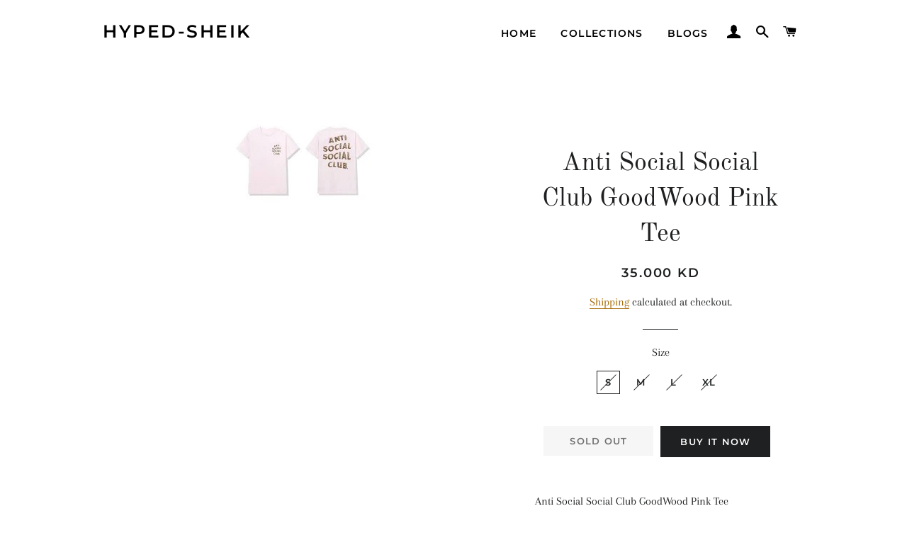

--- FILE ---
content_type: text/html; charset=utf-8
request_url: https://www.hyped-sheik.com/products/anti-social-social-club-goodwood-pink-tee
body_size: 17430
content:
<!doctype html>
<html class="no-js" lang="en">
<head>

  <!-- Basic page needs ================================================== -->
  <meta charset="utf-8">
  <meta http-equiv="X-UA-Compatible" content="IE=edge,chrome=1">

  

  <!-- Title and description ================================================== -->
  <title>
  Anti Social Social Club GoodWood Pink Tee &ndash; hyped-sheik
  </title>

  
  <meta name="description" content="Anti Social Social Club GoodWood Pink Tee">
  

  <!-- Helpers ================================================== -->
  <!-- /snippets/social-meta-tags.liquid -->




<meta property="og:site_name" content="hyped-sheik">
<meta property="og:url" content="https://www.hyped-sheik.com/products/anti-social-social-club-goodwood-pink-tee">
<meta property="og:title" content="Anti Social Social Club GoodWood Pink Tee">
<meta property="og:type" content="product">
<meta property="og:description" content="Anti Social Social Club GoodWood Pink Tee">

  <meta property="og:price:amount" content="35.00">
  <meta property="og:price:currency" content="KWD">

<meta property="og:image" content="http://www.hyped-sheik.com/cdn/shop/products/image_f7430abf-dff8-4c2d-8bd9-d711cd9ea312_1200x1200.jpg?v=1624369660">
<meta property="og:image:secure_url" content="https://www.hyped-sheik.com/cdn/shop/products/image_f7430abf-dff8-4c2d-8bd9-d711cd9ea312_1200x1200.jpg?v=1624369660">


<meta name="twitter:card" content="summary_large_image">
<meta name="twitter:title" content="Anti Social Social Club GoodWood Pink Tee">
<meta name="twitter:description" content="Anti Social Social Club GoodWood Pink Tee">

  <link rel="canonical" href="https://www.hyped-sheik.com/products/anti-social-social-club-goodwood-pink-tee">
  <meta name="viewport" content="width=device-width,initial-scale=1,shrink-to-fit=no">
  <meta name="theme-color" content="#1f2021">
  <style data-shopify>
  :root {
    --color-body-text: #1f2021;
    --color-body: #ffffff;
  }
</style>


  <!-- CSS ================================================== -->
  <link href="//www.hyped-sheik.com/cdn/shop/t/3/assets/timber.scss.css?v=85061219342089535401759260448" rel="stylesheet" type="text/css" media="all" />
  <link href="//www.hyped-sheik.com/cdn/shop/t/3/assets/theme.scss.css?v=105049137057968894411759260448" rel="stylesheet" type="text/css" media="all" />

  <!-- Sections ================================================== -->
  <script>
    window.theme = window.theme || {};
    theme.strings = {
      zoomClose: "Close (Esc)",
      zoomPrev: "Previous (Left arrow key)",
      zoomNext: "Next (Right arrow key)",
      moneyFormat: "{{amount}}0 KD",
      addressError: "Error looking up that address",
      addressNoResults: "No results for that address",
      addressQueryLimit: "You have exceeded the Google API usage limit. Consider upgrading to a \u003ca href=\"https:\/\/developers.google.com\/maps\/premium\/usage-limits\"\u003ePremium Plan\u003c\/a\u003e.",
      authError: "There was a problem authenticating your Google Maps account.",
      cartEmpty: "Your cart is currently empty.",
      cartCookie: "Enable cookies to use the shopping cart",
      cartSavings: "You're saving [savings]",
      productSlideLabel: "Slide [slide_number] of [slide_max]."
    };
    theme.settings = {
      cartType: "page",
      gridType: null
    };</script>

  <script src="//www.hyped-sheik.com/cdn/shop/t/3/assets/jquery-2.2.3.min.js?v=58211863146907186831607719582" type="text/javascript"></script>

  <script src="//www.hyped-sheik.com/cdn/shop/t/3/assets/lazysizes.min.js?v=155223123402716617051607719582" async="async"></script>

  <script src="//www.hyped-sheik.com/cdn/shop/t/3/assets/theme.js?v=65529078462347578181621520217" defer="defer"></script>

  <!-- Header hook for plugins ================================================== -->
  <script>window.performance && window.performance.mark && window.performance.mark('shopify.content_for_header.start');</script><meta id="shopify-digital-wallet" name="shopify-digital-wallet" content="/26890272845/digital_wallets/dialog">
<link rel="alternate" type="application/json+oembed" href="https://www.hyped-sheik.com/products/anti-social-social-club-goodwood-pink-tee.oembed">
<script async="async" src="/checkouts/internal/preloads.js?locale=en-KW"></script>
<script id="shopify-features" type="application/json">{"accessToken":"2a68ed3eea00aa6eed89cb8c78e87c7d","betas":["rich-media-storefront-analytics"],"domain":"www.hyped-sheik.com","predictiveSearch":true,"shopId":26890272845,"locale":"en"}</script>
<script>var Shopify = Shopify || {};
Shopify.shop = "hyped-sheik.myshopify.com";
Shopify.locale = "en";
Shopify.currency = {"active":"KWD","rate":"1.0"};
Shopify.country = "KW";
Shopify.theme = {"name":"Brooklyn","id":83915538509,"schema_name":"Brooklyn","schema_version":"17.7.0","theme_store_id":730,"role":"main"};
Shopify.theme.handle = "null";
Shopify.theme.style = {"id":null,"handle":null};
Shopify.cdnHost = "www.hyped-sheik.com/cdn";
Shopify.routes = Shopify.routes || {};
Shopify.routes.root = "/";</script>
<script type="module">!function(o){(o.Shopify=o.Shopify||{}).modules=!0}(window);</script>
<script>!function(o){function n(){var o=[];function n(){o.push(Array.prototype.slice.apply(arguments))}return n.q=o,n}var t=o.Shopify=o.Shopify||{};t.loadFeatures=n(),t.autoloadFeatures=n()}(window);</script>
<script id="shop-js-analytics" type="application/json">{"pageType":"product"}</script>
<script defer="defer" async type="module" src="//www.hyped-sheik.com/cdn/shopifycloud/shop-js/modules/v2/client.init-shop-cart-sync_Bc8-qrdt.en.esm.js"></script>
<script defer="defer" async type="module" src="//www.hyped-sheik.com/cdn/shopifycloud/shop-js/modules/v2/chunk.common_CmNk3qlo.esm.js"></script>
<script type="module">
  await import("//www.hyped-sheik.com/cdn/shopifycloud/shop-js/modules/v2/client.init-shop-cart-sync_Bc8-qrdt.en.esm.js");
await import("//www.hyped-sheik.com/cdn/shopifycloud/shop-js/modules/v2/chunk.common_CmNk3qlo.esm.js");

  window.Shopify.SignInWithShop?.initShopCartSync?.({"fedCMEnabled":true,"windoidEnabled":true});

</script>
<script>(function() {
  var isLoaded = false;
  function asyncLoad() {
    if (isLoaded) return;
    isLoaded = true;
    var urls = ["\/\/cdn.shopify.com\/proxy\/73785d7310ff9c4270c3810866e6caa452966c3d99d6ad46e6101e35662245aa\/static.cdn.printful.com\/static\/js\/external\/shopify-product-customizer.js?v=0.28\u0026shop=hyped-sheik.myshopify.com\u0026sp-cache-control=cHVibGljLCBtYXgtYWdlPTkwMA","https:\/\/ecommerce-editor-connector.live.gelato.tech\/ecommerce-editor\/v1\/shopify.esm.js?c=e063ac2b-17f3-465e-b4d6-6c903a39e8e3\u0026s=23f55d89-bbdd-458b-9f94-8f0362ce9885\u0026shop=hyped-sheik.myshopify.com"];
    for (var i = 0; i < urls.length; i++) {
      var s = document.createElement('script');
      s.type = 'text/javascript';
      s.async = true;
      s.src = urls[i];
      var x = document.getElementsByTagName('script')[0];
      x.parentNode.insertBefore(s, x);
    }
  };
  if(window.attachEvent) {
    window.attachEvent('onload', asyncLoad);
  } else {
    window.addEventListener('load', asyncLoad, false);
  }
})();</script>
<script id="__st">var __st={"a":26890272845,"offset":10800,"reqid":"63f7fc4a-97dd-457c-9175-10f4014d1005-1762235697","pageurl":"www.hyped-sheik.com\/products\/anti-social-social-club-goodwood-pink-tee","u":"f9a49ee02186","p":"product","rtyp":"product","rid":6608499212365};</script>
<script>window.ShopifyPaypalV4VisibilityTracking = true;</script>
<script id="captcha-bootstrap">!function(){'use strict';const t='contact',e='account',n='new_comment',o=[[t,t],['blogs',n],['comments',n],[t,'customer']],c=[[e,'customer_login'],[e,'guest_login'],[e,'recover_customer_password'],[e,'create_customer']],r=t=>t.map((([t,e])=>`form[action*='/${t}']:not([data-nocaptcha='true']) input[name='form_type'][value='${e}']`)).join(','),a=t=>()=>t?[...document.querySelectorAll(t)].map((t=>t.form)):[];function s(){const t=[...o],e=r(t);return a(e)}const i='password',u='form_key',d=['recaptcha-v3-token','g-recaptcha-response','h-captcha-response',i],f=()=>{try{return window.sessionStorage}catch{return}},m='__shopify_v',_=t=>t.elements[u];function p(t,e,n=!1){try{const o=window.sessionStorage,c=JSON.parse(o.getItem(e)),{data:r}=function(t){const{data:e,action:n}=t;return t[m]||n?{data:e,action:n}:{data:t,action:n}}(c);for(const[e,n]of Object.entries(r))t.elements[e]&&(t.elements[e].value=n);n&&o.removeItem(e)}catch(o){console.error('form repopulation failed',{error:o})}}const l='form_type',E='cptcha';function T(t){t.dataset[E]=!0}const w=window,h=w.document,L='Shopify',v='ce_forms',y='captcha';let A=!1;((t,e)=>{const n=(g='f06e6c50-85a8-45c8-87d0-21a2b65856fe',I='https://cdn.shopify.com/shopifycloud/storefront-forms-hcaptcha/ce_storefront_forms_captcha_hcaptcha.v1.5.2.iife.js',D={infoText:'Protected by hCaptcha',privacyText:'Privacy',termsText:'Terms'},(t,e,n)=>{const o=w[L][v],c=o.bindForm;if(c)return c(t,g,e,D).then(n);var r;o.q.push([[t,g,e,D],n]),r=I,A||(h.body.append(Object.assign(h.createElement('script'),{id:'captcha-provider',async:!0,src:r})),A=!0)});var g,I,D;w[L]=w[L]||{},w[L][v]=w[L][v]||{},w[L][v].q=[],w[L][y]=w[L][y]||{},w[L][y].protect=function(t,e){n(t,void 0,e),T(t)},Object.freeze(w[L][y]),function(t,e,n,w,h,L){const[v,y,A,g]=function(t,e,n){const i=e?o:[],u=t?c:[],d=[...i,...u],f=r(d),m=r(i),_=r(d.filter((([t,e])=>n.includes(e))));return[a(f),a(m),a(_),s()]}(w,h,L),I=t=>{const e=t.target;return e instanceof HTMLFormElement?e:e&&e.form},D=t=>v().includes(t);t.addEventListener('submit',(t=>{const e=I(t);if(!e)return;const n=D(e)&&!e.dataset.hcaptchaBound&&!e.dataset.recaptchaBound,o=_(e),c=g().includes(e)&&(!o||!o.value);(n||c)&&t.preventDefault(),c&&!n&&(function(t){try{if(!f())return;!function(t){const e=f();if(!e)return;const n=_(t);if(!n)return;const o=n.value;o&&e.removeItem(o)}(t);const e=Array.from(Array(32),(()=>Math.random().toString(36)[2])).join('');!function(t,e){_(t)||t.append(Object.assign(document.createElement('input'),{type:'hidden',name:u})),t.elements[u].value=e}(t,e),function(t,e){const n=f();if(!n)return;const o=[...t.querySelectorAll(`input[type='${i}']`)].map((({name:t})=>t)),c=[...d,...o],r={};for(const[a,s]of new FormData(t).entries())c.includes(a)||(r[a]=s);n.setItem(e,JSON.stringify({[m]:1,action:t.action,data:r}))}(t,e)}catch(e){console.error('failed to persist form',e)}}(e),e.submit())}));const S=(t,e)=>{t&&!t.dataset[E]&&(n(t,e.some((e=>e===t))),T(t))};for(const o of['focusin','change'])t.addEventListener(o,(t=>{const e=I(t);D(e)&&S(e,y())}));const B=e.get('form_key'),M=e.get(l),P=B&&M;t.addEventListener('DOMContentLoaded',(()=>{const t=y();if(P)for(const e of t)e.elements[l].value===M&&p(e,B);[...new Set([...A(),...v().filter((t=>'true'===t.dataset.shopifyCaptcha))])].forEach((e=>S(e,t)))}))}(h,new URLSearchParams(w.location.search),n,t,e,['guest_login'])})(!0,!0)}();</script>
<script integrity="sha256-52AcMU7V7pcBOXWImdc/TAGTFKeNjmkeM1Pvks/DTgc=" data-source-attribution="shopify.loadfeatures" defer="defer" src="//www.hyped-sheik.com/cdn/shopifycloud/storefront/assets/storefront/load_feature-81c60534.js" crossorigin="anonymous"></script>
<script data-source-attribution="shopify.dynamic_checkout.dynamic.init">var Shopify=Shopify||{};Shopify.PaymentButton=Shopify.PaymentButton||{isStorefrontPortableWallets:!0,init:function(){window.Shopify.PaymentButton.init=function(){};var t=document.createElement("script");t.src="https://www.hyped-sheik.com/cdn/shopifycloud/portable-wallets/latest/portable-wallets.en.js",t.type="module",document.head.appendChild(t)}};
</script>
<script data-source-attribution="shopify.dynamic_checkout.buyer_consent">
  function portableWalletsHideBuyerConsent(e){var t=document.getElementById("shopify-buyer-consent"),n=document.getElementById("shopify-subscription-policy-button");t&&n&&(t.classList.add("hidden"),t.setAttribute("aria-hidden","true"),n.removeEventListener("click",e))}function portableWalletsShowBuyerConsent(e){var t=document.getElementById("shopify-buyer-consent"),n=document.getElementById("shopify-subscription-policy-button");t&&n&&(t.classList.remove("hidden"),t.removeAttribute("aria-hidden"),n.addEventListener("click",e))}window.Shopify?.PaymentButton&&(window.Shopify.PaymentButton.hideBuyerConsent=portableWalletsHideBuyerConsent,window.Shopify.PaymentButton.showBuyerConsent=portableWalletsShowBuyerConsent);
</script>
<script>
  function portableWalletsCleanup(e){e&&e.src&&console.error("Failed to load portable wallets script "+e.src);var t=document.querySelectorAll("shopify-accelerated-checkout .shopify-payment-button__skeleton, shopify-accelerated-checkout-cart .wallet-cart-button__skeleton"),e=document.getElementById("shopify-buyer-consent");for(let e=0;e<t.length;e++)t[e].remove();e&&e.remove()}function portableWalletsNotLoadedAsModule(e){e instanceof ErrorEvent&&"string"==typeof e.message&&e.message.includes("import.meta")&&"string"==typeof e.filename&&e.filename.includes("portable-wallets")&&(window.removeEventListener("error",portableWalletsNotLoadedAsModule),window.Shopify.PaymentButton.failedToLoad=e,"loading"===document.readyState?document.addEventListener("DOMContentLoaded",window.Shopify.PaymentButton.init):window.Shopify.PaymentButton.init())}window.addEventListener("error",portableWalletsNotLoadedAsModule);
</script>

<script type="module" src="https://www.hyped-sheik.com/cdn/shopifycloud/portable-wallets/latest/portable-wallets.en.js" onError="portableWalletsCleanup(this)" crossorigin="anonymous"></script>
<script nomodule>
  document.addEventListener("DOMContentLoaded", portableWalletsCleanup);
</script>

<link id="shopify-accelerated-checkout-styles" rel="stylesheet" media="screen" href="https://www.hyped-sheik.com/cdn/shopifycloud/portable-wallets/latest/accelerated-checkout-backwards-compat.css" crossorigin="anonymous">
<style id="shopify-accelerated-checkout-cart">
        #shopify-buyer-consent {
  margin-top: 1em;
  display: inline-block;
  width: 100%;
}

#shopify-buyer-consent.hidden {
  display: none;
}

#shopify-subscription-policy-button {
  background: none;
  border: none;
  padding: 0;
  text-decoration: underline;
  font-size: inherit;
  cursor: pointer;
}

#shopify-subscription-policy-button::before {
  box-shadow: none;
}

      </style>

<script>window.performance && window.performance.mark && window.performance.mark('shopify.content_for_header.end');</script>

  <script src="//www.hyped-sheik.com/cdn/shop/t/3/assets/modernizr.min.js?v=21391054748206432451607719583" type="text/javascript"></script>

  
  

<link href="https://monorail-edge.shopifysvc.com" rel="dns-prefetch">
<script>(function(){if ("sendBeacon" in navigator && "performance" in window) {try {var session_token_from_headers = performance.getEntriesByType('navigation')[0].serverTiming.find(x => x.name == '_s').description;} catch {var session_token_from_headers = undefined;}var session_cookie_matches = document.cookie.match(/_shopify_s=([^;]*)/);var session_token_from_cookie = session_cookie_matches && session_cookie_matches.length === 2 ? session_cookie_matches[1] : "";var session_token = session_token_from_headers || session_token_from_cookie || "";function handle_abandonment_event(e) {var entries = performance.getEntries().filter(function(entry) {return /monorail-edge.shopifysvc.com/.test(entry.name);});if (!window.abandonment_tracked && entries.length === 0) {window.abandonment_tracked = true;var currentMs = Date.now();var navigation_start = performance.timing.navigationStart;var payload = {shop_id: 26890272845,url: window.location.href,navigation_start,duration: currentMs - navigation_start,session_token,page_type: "product"};window.navigator.sendBeacon("https://monorail-edge.shopifysvc.com/v1/produce", JSON.stringify({schema_id: "online_store_buyer_site_abandonment/1.1",payload: payload,metadata: {event_created_at_ms: currentMs,event_sent_at_ms: currentMs}}));}}window.addEventListener('pagehide', handle_abandonment_event);}}());</script>
<script id="web-pixels-manager-setup">(function e(e,d,r,n,o){if(void 0===o&&(o={}),!Boolean(null===(a=null===(i=window.Shopify)||void 0===i?void 0:i.analytics)||void 0===a?void 0:a.replayQueue)){var i,a;window.Shopify=window.Shopify||{};var t=window.Shopify;t.analytics=t.analytics||{};var s=t.analytics;s.replayQueue=[],s.publish=function(e,d,r){return s.replayQueue.push([e,d,r]),!0};try{self.performance.mark("wpm:start")}catch(e){}var l=function(){var e={modern:/Edge?\/(1{2}[4-9]|1[2-9]\d|[2-9]\d{2}|\d{4,})\.\d+(\.\d+|)|Firefox\/(1{2}[4-9]|1[2-9]\d|[2-9]\d{2}|\d{4,})\.\d+(\.\d+|)|Chrom(ium|e)\/(9{2}|\d{3,})\.\d+(\.\d+|)|(Maci|X1{2}).+ Version\/(15\.\d+|(1[6-9]|[2-9]\d|\d{3,})\.\d+)([,.]\d+|)( \(\w+\)|)( Mobile\/\w+|) Safari\/|Chrome.+OPR\/(9{2}|\d{3,})\.\d+\.\d+|(CPU[ +]OS|iPhone[ +]OS|CPU[ +]iPhone|CPU IPhone OS|CPU iPad OS)[ +]+(15[._]\d+|(1[6-9]|[2-9]\d|\d{3,})[._]\d+)([._]\d+|)|Android:?[ /-](13[3-9]|1[4-9]\d|[2-9]\d{2}|\d{4,})(\.\d+|)(\.\d+|)|Android.+Firefox\/(13[5-9]|1[4-9]\d|[2-9]\d{2}|\d{4,})\.\d+(\.\d+|)|Android.+Chrom(ium|e)\/(13[3-9]|1[4-9]\d|[2-9]\d{2}|\d{4,})\.\d+(\.\d+|)|SamsungBrowser\/([2-9]\d|\d{3,})\.\d+/,legacy:/Edge?\/(1[6-9]|[2-9]\d|\d{3,})\.\d+(\.\d+|)|Firefox\/(5[4-9]|[6-9]\d|\d{3,})\.\d+(\.\d+|)|Chrom(ium|e)\/(5[1-9]|[6-9]\d|\d{3,})\.\d+(\.\d+|)([\d.]+$|.*Safari\/(?![\d.]+ Edge\/[\d.]+$))|(Maci|X1{2}).+ Version\/(10\.\d+|(1[1-9]|[2-9]\d|\d{3,})\.\d+)([,.]\d+|)( \(\w+\)|)( Mobile\/\w+|) Safari\/|Chrome.+OPR\/(3[89]|[4-9]\d|\d{3,})\.\d+\.\d+|(CPU[ +]OS|iPhone[ +]OS|CPU[ +]iPhone|CPU IPhone OS|CPU iPad OS)[ +]+(10[._]\d+|(1[1-9]|[2-9]\d|\d{3,})[._]\d+)([._]\d+|)|Android:?[ /-](13[3-9]|1[4-9]\d|[2-9]\d{2}|\d{4,})(\.\d+|)(\.\d+|)|Mobile Safari.+OPR\/([89]\d|\d{3,})\.\d+\.\d+|Android.+Firefox\/(13[5-9]|1[4-9]\d|[2-9]\d{2}|\d{4,})\.\d+(\.\d+|)|Android.+Chrom(ium|e)\/(13[3-9]|1[4-9]\d|[2-9]\d{2}|\d{4,})\.\d+(\.\d+|)|Android.+(UC? ?Browser|UCWEB|U3)[ /]?(15\.([5-9]|\d{2,})|(1[6-9]|[2-9]\d|\d{3,})\.\d+)\.\d+|SamsungBrowser\/(5\.\d+|([6-9]|\d{2,})\.\d+)|Android.+MQ{2}Browser\/(14(\.(9|\d{2,})|)|(1[5-9]|[2-9]\d|\d{3,})(\.\d+|))(\.\d+|)|K[Aa][Ii]OS\/(3\.\d+|([4-9]|\d{2,})\.\d+)(\.\d+|)/},d=e.modern,r=e.legacy,n=navigator.userAgent;return n.match(d)?"modern":n.match(r)?"legacy":"unknown"}(),u="modern"===l?"modern":"legacy",c=(null!=n?n:{modern:"",legacy:""})[u],f=function(e){return[e.baseUrl,"/wpm","/b",e.hashVersion,"modern"===e.buildTarget?"m":"l",".js"].join("")}({baseUrl:d,hashVersion:r,buildTarget:u}),m=function(e){var d=e.version,r=e.bundleTarget,n=e.surface,o=e.pageUrl,i=e.monorailEndpoint;return{emit:function(e){var a=e.status,t=e.errorMsg,s=(new Date).getTime(),l=JSON.stringify({metadata:{event_sent_at_ms:s},events:[{schema_id:"web_pixels_manager_load/3.1",payload:{version:d,bundle_target:r,page_url:o,status:a,surface:n,error_msg:t},metadata:{event_created_at_ms:s}}]});if(!i)return console&&console.warn&&console.warn("[Web Pixels Manager] No Monorail endpoint provided, skipping logging."),!1;try{return self.navigator.sendBeacon.bind(self.navigator)(i,l)}catch(e){}var u=new XMLHttpRequest;try{return u.open("POST",i,!0),u.setRequestHeader("Content-Type","text/plain"),u.send(l),!0}catch(e){return console&&console.warn&&console.warn("[Web Pixels Manager] Got an unhandled error while logging to Monorail."),!1}}}}({version:r,bundleTarget:l,surface:e.surface,pageUrl:self.location.href,monorailEndpoint:e.monorailEndpoint});try{o.browserTarget=l,function(e){var d=e.src,r=e.async,n=void 0===r||r,o=e.onload,i=e.onerror,a=e.sri,t=e.scriptDataAttributes,s=void 0===t?{}:t,l=document.createElement("script"),u=document.querySelector("head"),c=document.querySelector("body");if(l.async=n,l.src=d,a&&(l.integrity=a,l.crossOrigin="anonymous"),s)for(var f in s)if(Object.prototype.hasOwnProperty.call(s,f))try{l.dataset[f]=s[f]}catch(e){}if(o&&l.addEventListener("load",o),i&&l.addEventListener("error",i),u)u.appendChild(l);else{if(!c)throw new Error("Did not find a head or body element to append the script");c.appendChild(l)}}({src:f,async:!0,onload:function(){if(!function(){var e,d;return Boolean(null===(d=null===(e=window.Shopify)||void 0===e?void 0:e.analytics)||void 0===d?void 0:d.initialized)}()){var d=window.webPixelsManager.init(e)||void 0;if(d){var r=window.Shopify.analytics;r.replayQueue.forEach((function(e){var r=e[0],n=e[1],o=e[2];d.publishCustomEvent(r,n,o)})),r.replayQueue=[],r.publish=d.publishCustomEvent,r.visitor=d.visitor,r.initialized=!0}}},onerror:function(){return m.emit({status:"failed",errorMsg:"".concat(f," has failed to load")})},sri:function(e){var d=/^sha384-[A-Za-z0-9+/=]+$/;return"string"==typeof e&&d.test(e)}(c)?c:"",scriptDataAttributes:o}),m.emit({status:"loading"})}catch(e){m.emit({status:"failed",errorMsg:(null==e?void 0:e.message)||"Unknown error"})}}})({shopId: 26890272845,storefrontBaseUrl: "https://www.hyped-sheik.com",extensionsBaseUrl: "https://extensions.shopifycdn.com/cdn/shopifycloud/web-pixels-manager",monorailEndpoint: "https://monorail-edge.shopifysvc.com/unstable/produce_batch",surface: "storefront-renderer",enabledBetaFlags: ["2dca8a86"],webPixelsConfigList: [{"id":"shopify-app-pixel","configuration":"{}","eventPayloadVersion":"v1","runtimeContext":"STRICT","scriptVersion":"0450","apiClientId":"shopify-pixel","type":"APP","privacyPurposes":["ANALYTICS","MARKETING"]},{"id":"shopify-custom-pixel","eventPayloadVersion":"v1","runtimeContext":"LAX","scriptVersion":"0450","apiClientId":"shopify-pixel","type":"CUSTOM","privacyPurposes":["ANALYTICS","MARKETING"]}],isMerchantRequest: false,initData: {"shop":{"name":"hyped-sheik","paymentSettings":{"currencyCode":"KWD"},"myshopifyDomain":"hyped-sheik.myshopify.com","countryCode":"KW","storefrontUrl":"https:\/\/www.hyped-sheik.com"},"customer":null,"cart":null,"checkout":null,"productVariants":[{"price":{"amount":35.0,"currencyCode":"KWD"},"product":{"title":"Anti Social Social Club GoodWood Pink Tee","vendor":"hyped-sheik","id":"6608499212365","untranslatedTitle":"Anti Social Social Club GoodWood Pink Tee","url":"\/products\/anti-social-social-club-goodwood-pink-tee","type":""},"id":"39372083494989","image":{"src":"\/\/www.hyped-sheik.com\/cdn\/shop\/products\/image_f7430abf-dff8-4c2d-8bd9-d711cd9ea312.jpg?v=1624369660"},"sku":"","title":"S","untranslatedTitle":"S"},{"price":{"amount":35.0,"currencyCode":"KWD"},"product":{"title":"Anti Social Social Club GoodWood Pink Tee","vendor":"hyped-sheik","id":"6608499212365","untranslatedTitle":"Anti Social Social Club GoodWood Pink Tee","url":"\/products\/anti-social-social-club-goodwood-pink-tee","type":""},"id":"39372083527757","image":{"src":"\/\/www.hyped-sheik.com\/cdn\/shop\/products\/image_f7430abf-dff8-4c2d-8bd9-d711cd9ea312.jpg?v=1624369660"},"sku":"","title":"M","untranslatedTitle":"M"},{"price":{"amount":35.0,"currencyCode":"KWD"},"product":{"title":"Anti Social Social Club GoodWood Pink Tee","vendor":"hyped-sheik","id":"6608499212365","untranslatedTitle":"Anti Social Social Club GoodWood Pink Tee","url":"\/products\/anti-social-social-club-goodwood-pink-tee","type":""},"id":"39372083560525","image":{"src":"\/\/www.hyped-sheik.com\/cdn\/shop\/products\/image_f7430abf-dff8-4c2d-8bd9-d711cd9ea312.jpg?v=1624369660"},"sku":"","title":"L","untranslatedTitle":"L"},{"price":{"amount":35.0,"currencyCode":"KWD"},"product":{"title":"Anti Social Social Club GoodWood Pink Tee","vendor":"hyped-sheik","id":"6608499212365","untranslatedTitle":"Anti Social Social Club GoodWood Pink Tee","url":"\/products\/anti-social-social-club-goodwood-pink-tee","type":""},"id":"39372083593293","image":{"src":"\/\/www.hyped-sheik.com\/cdn\/shop\/products\/image_f7430abf-dff8-4c2d-8bd9-d711cd9ea312.jpg?v=1624369660"},"sku":"","title":"XL","untranslatedTitle":"XL"}],"purchasingCompany":null},},"https://www.hyped-sheik.com/cdn","5303c62bw494ab25dp0d72f2dcm48e21f5a",{"modern":"","legacy":""},{"shopId":"26890272845","storefrontBaseUrl":"https:\/\/www.hyped-sheik.com","extensionBaseUrl":"https:\/\/extensions.shopifycdn.com\/cdn\/shopifycloud\/web-pixels-manager","surface":"storefront-renderer","enabledBetaFlags":"[\"2dca8a86\"]","isMerchantRequest":"false","hashVersion":"5303c62bw494ab25dp0d72f2dcm48e21f5a","publish":"custom","events":"[[\"page_viewed\",{}],[\"product_viewed\",{\"productVariant\":{\"price\":{\"amount\":35.0,\"currencyCode\":\"KWD\"},\"product\":{\"title\":\"Anti Social Social Club GoodWood Pink Tee\",\"vendor\":\"hyped-sheik\",\"id\":\"6608499212365\",\"untranslatedTitle\":\"Anti Social Social Club GoodWood Pink Tee\",\"url\":\"\/products\/anti-social-social-club-goodwood-pink-tee\",\"type\":\"\"},\"id\":\"39372083494989\",\"image\":{\"src\":\"\/\/www.hyped-sheik.com\/cdn\/shop\/products\/image_f7430abf-dff8-4c2d-8bd9-d711cd9ea312.jpg?v=1624369660\"},\"sku\":\"\",\"title\":\"S\",\"untranslatedTitle\":\"S\"}}]]"});</script><script>
  window.ShopifyAnalytics = window.ShopifyAnalytics || {};
  window.ShopifyAnalytics.meta = window.ShopifyAnalytics.meta || {};
  window.ShopifyAnalytics.meta.currency = 'KWD';
  var meta = {"product":{"id":6608499212365,"gid":"gid:\/\/shopify\/Product\/6608499212365","vendor":"hyped-sheik","type":"","variants":[{"id":39372083494989,"price":3500,"name":"Anti Social Social Club GoodWood Pink Tee - S","public_title":"S","sku":""},{"id":39372083527757,"price":3500,"name":"Anti Social Social Club GoodWood Pink Tee - M","public_title":"M","sku":""},{"id":39372083560525,"price":3500,"name":"Anti Social Social Club GoodWood Pink Tee - L","public_title":"L","sku":""},{"id":39372083593293,"price":3500,"name":"Anti Social Social Club GoodWood Pink Tee - XL","public_title":"XL","sku":""}],"remote":false},"page":{"pageType":"product","resourceType":"product","resourceId":6608499212365}};
  for (var attr in meta) {
    window.ShopifyAnalytics.meta[attr] = meta[attr];
  }
</script>
<script class="analytics">
  (function () {
    var customDocumentWrite = function(content) {
      var jquery = null;

      if (window.jQuery) {
        jquery = window.jQuery;
      } else if (window.Checkout && window.Checkout.$) {
        jquery = window.Checkout.$;
      }

      if (jquery) {
        jquery('body').append(content);
      }
    };

    var hasLoggedConversion = function(token) {
      if (token) {
        return document.cookie.indexOf('loggedConversion=' + token) !== -1;
      }
      return false;
    }

    var setCookieIfConversion = function(token) {
      if (token) {
        var twoMonthsFromNow = new Date(Date.now());
        twoMonthsFromNow.setMonth(twoMonthsFromNow.getMonth() + 2);

        document.cookie = 'loggedConversion=' + token + '; expires=' + twoMonthsFromNow;
      }
    }

    var trekkie = window.ShopifyAnalytics.lib = window.trekkie = window.trekkie || [];
    if (trekkie.integrations) {
      return;
    }
    trekkie.methods = [
      'identify',
      'page',
      'ready',
      'track',
      'trackForm',
      'trackLink'
    ];
    trekkie.factory = function(method) {
      return function() {
        var args = Array.prototype.slice.call(arguments);
        args.unshift(method);
        trekkie.push(args);
        return trekkie;
      };
    };
    for (var i = 0; i < trekkie.methods.length; i++) {
      var key = trekkie.methods[i];
      trekkie[key] = trekkie.factory(key);
    }
    trekkie.load = function(config) {
      trekkie.config = config || {};
      trekkie.config.initialDocumentCookie = document.cookie;
      var first = document.getElementsByTagName('script')[0];
      var script = document.createElement('script');
      script.type = 'text/javascript';
      script.onerror = function(e) {
        var scriptFallback = document.createElement('script');
        scriptFallback.type = 'text/javascript';
        scriptFallback.onerror = function(error) {
                var Monorail = {
      produce: function produce(monorailDomain, schemaId, payload) {
        var currentMs = new Date().getTime();
        var event = {
          schema_id: schemaId,
          payload: payload,
          metadata: {
            event_created_at_ms: currentMs,
            event_sent_at_ms: currentMs
          }
        };
        return Monorail.sendRequest("https://" + monorailDomain + "/v1/produce", JSON.stringify(event));
      },
      sendRequest: function sendRequest(endpointUrl, payload) {
        // Try the sendBeacon API
        if (window && window.navigator && typeof window.navigator.sendBeacon === 'function' && typeof window.Blob === 'function' && !Monorail.isIos12()) {
          var blobData = new window.Blob([payload], {
            type: 'text/plain'
          });

          if (window.navigator.sendBeacon(endpointUrl, blobData)) {
            return true;
          } // sendBeacon was not successful

        } // XHR beacon

        var xhr = new XMLHttpRequest();

        try {
          xhr.open('POST', endpointUrl);
          xhr.setRequestHeader('Content-Type', 'text/plain');
          xhr.send(payload);
        } catch (e) {
          console.log(e);
        }

        return false;
      },
      isIos12: function isIos12() {
        return window.navigator.userAgent.lastIndexOf('iPhone; CPU iPhone OS 12_') !== -1 || window.navigator.userAgent.lastIndexOf('iPad; CPU OS 12_') !== -1;
      }
    };
    Monorail.produce('monorail-edge.shopifysvc.com',
      'trekkie_storefront_load_errors/1.1',
      {shop_id: 26890272845,
      theme_id: 83915538509,
      app_name: "storefront",
      context_url: window.location.href,
      source_url: "//www.hyped-sheik.com/cdn/s/trekkie.storefront.5ad93876886aa0a32f5bade9f25632a26c6f183a.min.js"});

        };
        scriptFallback.async = true;
        scriptFallback.src = '//www.hyped-sheik.com/cdn/s/trekkie.storefront.5ad93876886aa0a32f5bade9f25632a26c6f183a.min.js';
        first.parentNode.insertBefore(scriptFallback, first);
      };
      script.async = true;
      script.src = '//www.hyped-sheik.com/cdn/s/trekkie.storefront.5ad93876886aa0a32f5bade9f25632a26c6f183a.min.js';
      first.parentNode.insertBefore(script, first);
    };
    trekkie.load(
      {"Trekkie":{"appName":"storefront","development":false,"defaultAttributes":{"shopId":26890272845,"isMerchantRequest":null,"themeId":83915538509,"themeCityHash":"18053076793104074598","contentLanguage":"en","currency":"KWD","eventMetadataId":"e4bed896-7ec1-46e0-be75-be625e24cf1c"},"isServerSideCookieWritingEnabled":true,"monorailRegion":"shop_domain","enabledBetaFlags":["f0df213a"]},"Session Attribution":{},"S2S":{"facebookCapiEnabled":false,"source":"trekkie-storefront-renderer","apiClientId":580111}}
    );

    var loaded = false;
    trekkie.ready(function() {
      if (loaded) return;
      loaded = true;

      window.ShopifyAnalytics.lib = window.trekkie;

      var originalDocumentWrite = document.write;
      document.write = customDocumentWrite;
      try { window.ShopifyAnalytics.merchantGoogleAnalytics.call(this); } catch(error) {};
      document.write = originalDocumentWrite;

      window.ShopifyAnalytics.lib.page(null,{"pageType":"product","resourceType":"product","resourceId":6608499212365,"shopifyEmitted":true});

      var match = window.location.pathname.match(/checkouts\/(.+)\/(thank_you|post_purchase)/)
      var token = match? match[1]: undefined;
      if (!hasLoggedConversion(token)) {
        setCookieIfConversion(token);
        window.ShopifyAnalytics.lib.track("Viewed Product",{"currency":"KWD","variantId":39372083494989,"productId":6608499212365,"productGid":"gid:\/\/shopify\/Product\/6608499212365","name":"Anti Social Social Club GoodWood Pink Tee - S","price":"35.000","sku":"","brand":"hyped-sheik","variant":"S","category":"","nonInteraction":true,"remote":false},undefined,undefined,{"shopifyEmitted":true});
      window.ShopifyAnalytics.lib.track("monorail:\/\/trekkie_storefront_viewed_product\/1.1",{"currency":"KWD","variantId":39372083494989,"productId":6608499212365,"productGid":"gid:\/\/shopify\/Product\/6608499212365","name":"Anti Social Social Club GoodWood Pink Tee - S","price":"35.000","sku":"","brand":"hyped-sheik","variant":"S","category":"","nonInteraction":true,"remote":false,"referer":"https:\/\/www.hyped-sheik.com\/products\/anti-social-social-club-goodwood-pink-tee"});
      }
    });


        var eventsListenerScript = document.createElement('script');
        eventsListenerScript.async = true;
        eventsListenerScript.src = "//www.hyped-sheik.com/cdn/shopifycloud/storefront/assets/shop_events_listener-3da45d37.js";
        document.getElementsByTagName('head')[0].appendChild(eventsListenerScript);

})();</script>
<script
  defer
  src="https://www.hyped-sheik.com/cdn/shopifycloud/perf-kit/shopify-perf-kit-2.1.2.min.js"
  data-application="storefront-renderer"
  data-shop-id="26890272845"
  data-render-region="gcp-us-central1"
  data-page-type="product"
  data-theme-instance-id="83915538509"
  data-theme-name="Brooklyn"
  data-theme-version="17.7.0"
  data-monorail-region="shop_domain"
  data-resource-timing-sampling-rate="10"
  data-shs="true"
  data-shs-beacon="true"
  data-shs-export-with-fetch="true"
  data-shs-logs-sample-rate="1"
></script>
</head>


<body id="anti-social-social-club-goodwood-pink-tee" class="template-product">

  <div id="shopify-section-header" class="shopify-section"><style data-shopify>.header-wrapper .site-nav__link,
  .header-wrapper .site-header__logo a,
  .header-wrapper .site-nav__dropdown-link,
  .header-wrapper .site-nav--has-dropdown > a.nav-focus,
  .header-wrapper .site-nav--has-dropdown.nav-hover > a,
  .header-wrapper .site-nav--has-dropdown:hover > a {
    color: #000000;
  }

  .header-wrapper .site-header__logo a:hover,
  .header-wrapper .site-header__logo a:focus,
  .header-wrapper .site-nav__link:hover,
  .header-wrapper .site-nav__link:focus,
  .header-wrapper .site-nav--has-dropdown a:hover,
  .header-wrapper .site-nav--has-dropdown > a.nav-focus:hover,
  .header-wrapper .site-nav--has-dropdown > a.nav-focus:focus,
  .header-wrapper .site-nav--has-dropdown .site-nav__link:hover,
  .header-wrapper .site-nav--has-dropdown .site-nav__link:focus,
  .header-wrapper .site-nav--has-dropdown.nav-hover > a:hover,
  .header-wrapper .site-nav__dropdown a:focus {
    color: rgba(0, 0, 0, 0.75);
  }

  .header-wrapper .burger-icon,
  .header-wrapper .site-nav--has-dropdown:hover > a:before,
  .header-wrapper .site-nav--has-dropdown > a.nav-focus:before,
  .header-wrapper .site-nav--has-dropdown.nav-hover > a:before {
    background: #000000;
  }

  .header-wrapper .site-nav__link:hover .burger-icon {
    background: rgba(0, 0, 0, 0.75);
  }

  .site-header__logo img {
    max-width: 180px;
  }

  @media screen and (max-width: 768px) {
    .site-header__logo img {
      max-width: 100%;
    }
  }</style><div data-section-id="header" data-section-type="header-section" data-template="product">
  <div id="NavDrawer" class="drawer drawer--left">
      <div class="drawer__inner drawer-left__inner">

    

    <ul class="mobile-nav">
      
        

          <li class="mobile-nav__item">
            <a
              href="/"
              class="mobile-nav__link"
              >
                Home
            </a>
          </li>

        
      
        

          <li class="mobile-nav__item">
            <a
              href="/collections"
              class="mobile-nav__link"
              >
                Collections 
            </a>
          </li>

        
      
        

          <li class="mobile-nav__item">
            <a
              href="/blogs/news"
              class="mobile-nav__link"
              >
                Blogs
            </a>
          </li>

        
      
      
      <li class="mobile-nav__spacer"></li>

      
      
        
          <li class="mobile-nav__item mobile-nav__item--secondary">
            <a href="/account/login" id="customer_login_link">Log In</a>
          </li>
          <li class="mobile-nav__item mobile-nav__item--secondary">
            <a href="/account/register" id="customer_register_link">Create Account</a>
          </li>
        
      
      
        <li class="mobile-nav__item mobile-nav__item--secondary"><a href="/search">Search</a></li>
      
    </ul>
    <!-- //mobile-nav -->
  </div>


  </div>
  <div class="header-container drawer__header-container">
    <div class="header-wrapper" data-header-wrapper>
      
        
      

      <header class="site-header" role="banner" data-transparent-header="true">
        <div class="wrapper">
          <div class="grid--full grid--table">
            <div class="grid__item large--hide large--one-sixth one-quarter">
              <div class="site-nav--open site-nav--mobile">
                <button type="button" class="icon-fallback-text site-nav__link site-nav__link--burger js-drawer-open-button-left" aria-controls="NavDrawer">
                  <span class="burger-icon burger-icon--top"></span>
                  <span class="burger-icon burger-icon--mid"></span>
                  <span class="burger-icon burger-icon--bottom"></span>
                  <span class="fallback-text">Site navigation</span>
                </button>
              </div>
            </div>
            <div class="grid__item large--one-third medium-down--one-half">
              
              
                <div class="h1 site-header__logo large--left" itemscope itemtype="http://schema.org/Organization">
              
                

                <a href="/" itemprop="url" class="site-header__logo-link">
                  
                    hyped-sheik
                  
                </a>
              
                </div>
              
            </div>
            <nav class="grid__item large--two-thirds large--text-right medium-down--hide" role="navigation">
              
              <!-- begin site-nav -->
              <ul class="site-nav" id="AccessibleNav">
                
                  
                    <li class="site-nav__item">
                      <a
                        href="/"
                        class="site-nav__link"
                        data-meganav-type="child"
                        >
                          Home
                      </a>
                    </li>
                  
                
                  
                    <li class="site-nav__item">
                      <a
                        href="/collections"
                        class="site-nav__link"
                        data-meganav-type="child"
                        >
                          Collections 
                      </a>
                    </li>
                  
                
                  
                    <li class="site-nav__item">
                      <a
                        href="/blogs/news"
                        class="site-nav__link"
                        data-meganav-type="child"
                        >
                          Blogs
                      </a>
                    </li>
                  
                

                
                
                  <li class="site-nav__item site-nav__expanded-item site-nav__item--compressed">
                    <a class="site-nav__link site-nav__link--icon" href="/account">
                      <span class="icon-fallback-text">
                        <span class="icon icon-customer" aria-hidden="true"></span>
                        <span class="fallback-text">
                          
                            Log In
                          
                        </span>
                      </span>
                    </a>
                  </li>
                

                
                  
                  
                  <li class="site-nav__item site-nav__item--compressed">
                    <a href="/search" class="site-nav__link site-nav__link--icon js-toggle-search-modal" data-mfp-src="#SearchModal">
                      <span class="icon-fallback-text">
                        <span class="icon icon-search" aria-hidden="true"></span>
                        <span class="fallback-text">Search</span>
                      </span>
                    </a>
                  </li>
                

                <li class="site-nav__item site-nav__item--compressed">
                  <a href="/cart" class="site-nav__link site-nav__link--icon cart-link js-drawer-open-button-right" aria-controls="CartDrawer">
                    <span class="icon-fallback-text">
                      <span class="icon icon-cart" aria-hidden="true"></span>
                      <span class="fallback-text">Cart</span>
                    </span>
                    <span class="cart-link__bubble"></span>
                  </a>
                </li>

              </ul>
              <!-- //site-nav -->
            </nav>
            <div class="grid__item large--hide one-quarter">
              <div class="site-nav--mobile text-right">
                <a href="/cart" class="site-nav__link cart-link js-drawer-open-button-right" aria-controls="CartDrawer">
                  <span class="icon-fallback-text">
                    <span class="icon icon-cart" aria-hidden="true"></span>
                    <span class="fallback-text">Cart</span>
                  </span>
                  <span class="cart-link__bubble"></span>
                </a>
              </div>
            </div>
          </div>

        </div>
      </header>
    </div>
  </div>
</div>




</div>

  <div id="CartDrawer" class="drawer drawer--right drawer--has-fixed-footer">
    <div class="drawer__fixed-header">
      <div class="drawer__header">
        <div class="drawer__title">Your cart</div>
        <div class="drawer__close">
          <button type="button" class="icon-fallback-text drawer__close-button js-drawer-close">
            <span class="icon icon-x" aria-hidden="true"></span>
            <span class="fallback-text">Close Cart</span>
          </button>
        </div>
      </div>
    </div>
    <div class="drawer__inner">
      <div id="CartContainer" class="drawer__cart"></div>
    </div>
  </div>

  <div id="PageContainer" class="page-container">
    <main class="main-content" role="main">
      
        <div class="wrapper">
      
        <!-- /templates/product.liquid -->


<div id="shopify-section-product-template" class="shopify-section"><!-- /templates/product.liquid --><div itemscope itemtype="http://schema.org/Product" id="ProductSection--product-template"
  data-section-id="product-template"
  data-section-type="product-template"
  data-image-zoom-type="false"
  data-enable-history-state="true"
  data-stacked-layout="true"
  >

    <meta itemprop="url" content="https://www.hyped-sheik.com/products/anti-social-social-club-goodwood-pink-tee">
    <meta itemprop="image" content="//www.hyped-sheik.com/cdn/shop/products/image_f7430abf-dff8-4c2d-8bd9-d711cd9ea312_grande.jpg?v=1624369660">

    
    

    
    
<div class="grid product-single">
      <div class="grid__item large--seven-twelfths medium--seven-twelfths text-center">
        <div id="ProductMediaGroup-product-template" class="product-single__media-group-wrapper" data-product-single-media-group-wrapper>
          <div class="product-single__media-group" data-product-single-media-group>
            

<div class="product-single__media-flex-wrapper" data-slick-media-label="Load image into Gallery viewer, Anti Social Social Club GoodWood Pink Tee
" data-product-single-media-flex-wrapper>
                <div class="product-single__media-flex">






<div id="ProductMediaWrapper-product-template-20689829462093" class="product-single__media-wrapper "



data-product-single-media-wrapper
data-media-id="product-template-20689829462093"
tabindex="-1">
  
    <style>
  

  @media screen and (min-width: 591px) { 
    .product-single__media-product-template-20689829462093 {
      max-width: 209px;
      max-height: 133px;
    }
    #ProductMediaWrapper-product-template-20689829462093 {
      max-width: 209px;
    }
   } 

  
    
    @media screen and (max-width: 590px) {
      .product-single__media-product-template-20689829462093 {
        max-width: 209px;
      }
      #ProductMediaWrapper-product-template-20689829462093 {
        max-width: 209px;
      }
    }
  
</style>

    <div class="product-single__media" style="padding-top:63.63636363636364%;">
      
      <img class="mfp-image lazyload product-single__media-product-template-20689829462093"
        src="//www.hyped-sheik.com/cdn/shop/products/image_f7430abf-dff8-4c2d-8bd9-d711cd9ea312_300x300.jpg?v=1624369660"
        data-src="//www.hyped-sheik.com/cdn/shop/products/image_f7430abf-dff8-4c2d-8bd9-d711cd9ea312_{width}x.jpg?v=1624369660"
        data-widths="[180, 360, 590, 720, 900, 1080, 1296, 1512, 1728, 2048]"
        data-aspectratio="1.5714285714285714"
        data-sizes="auto"
        
        data-media-id="20689829462093"
        alt="Anti Social Social Club GoodWood Pink Tee">
    </div>
  
  <noscript>
    <img class="product-single__media" src="//www.hyped-sheik.com/cdn/shop/products/image_f7430abf-dff8-4c2d-8bd9-d711cd9ea312.jpg?v=1624369660"
      alt="Anti Social Social Club GoodWood Pink Tee">
  </noscript>
</div>

                  

                </div>
              </div></div>

          

          <div class="slick__controls slick-slider">
            <button class="slick__arrow slick__arrow--previous" aria-label="Previous slide" data-slick-previous>
              <span class="icon icon-slide-prev" aria-hidden="true"></span>
            </button>
            <button class="slick__arrow slick__arrow--next" aria-label="Next slide" data-slick-next>
              <span class="icon icon-slide-next" aria-hidden="true"></span>
            </button>
            <div class="slick__dots-wrapper" data-slick-dots>
            </div>
          </div>
        </div>
      </div>

      <div class="grid__item product-single__meta--wrapper medium--five-twelfths large--five-twelfths">
        <div class="product-single__meta">
          

          <h1 class="product-single__title" itemprop="name">Anti Social Social Club GoodWood Pink Tee</h1>

          <div itemprop="offers" itemscope itemtype="http://schema.org/Offer">
            
            <div class="price-container" data-price-container><span id="PriceA11y" class="visually-hidden">Regular price</span>
    <span class="product-single__price--wrapper hide" aria-hidden="true">
      <span id="ComparePrice" class="product-single__price--compare-at"></span>
    </span>
    <span id="ComparePriceA11y" class="visually-hidden" aria-hidden="true">Sale price</span><span id="ProductPrice"
    class="product-single__price"
    itemprop="price"
    content="35.0">
    35.000 KD
  </span>

  <div class="product-single__unit"><span class="product-unit-price">
      <span class="visually-hidden">Unit price</span>
      <span data-unit-price></span><span aria-hidden="true">/</span><span class="visually-hidden">&nbsp;per&nbsp;</span><span data-unit-price-base-unit></span></span>
  </div>
</div>

<div class="product-single__policies rte"><a href="/policies/shipping-policy">Shipping</a> calculated at checkout.
</div><hr class="hr--small">

            <meta itemprop="priceCurrency" content="KWD">
            <link itemprop="availability" href="http://schema.org/OutOfStock">

            

            

            <form method="post" action="/cart/add" id="AddToCartForm--product-template" accept-charset="UTF-8" class="
              product-single__form
" enctype="multipart/form-data" data-product-form=""><input type="hidden" name="form_type" value="product" /><input type="hidden" name="utf8" value="✓" />
              
              
                
                  <div class="radio-wrapper js product-form__item">
                    <label class="single-option-radio__label"
                      for="ProductSelect-option-0">
                      Size
                    </label>
                    
                      <fieldset class="single-option-radio"
                        id="ProductSelect-option-0">
                        
                        
                          
                          
                          <input type="radio"
                             checked="checked"
                             disabled="disabled"
                            value="S"
                            data-index="option1"
                            name="option1"
                            class="single-option-selector__radio disabled"
                            id="ProductSelect-option-size-S">
                          <label for="ProductSelect-option-size-S" class="disabled">S</label>
                        
                          
                          
                          <input type="radio"
                            
                             disabled="disabled"
                            value="M"
                            data-index="option1"
                            name="option1"
                            class="single-option-selector__radio disabled"
                            id="ProductSelect-option-size-M">
                          <label for="ProductSelect-option-size-M" class="disabled">M</label>
                        
                          
                          
                          <input type="radio"
                            
                             disabled="disabled"
                            value="L"
                            data-index="option1"
                            name="option1"
                            class="single-option-selector__radio disabled"
                            id="ProductSelect-option-size-L">
                          <label for="ProductSelect-option-size-L" class="disabled">L</label>
                        
                          
                          
                          <input type="radio"
                            
                             disabled="disabled"
                            value="XL"
                            data-index="option1"
                            name="option1"
                            class="single-option-selector__radio disabled"
                            id="ProductSelect-option-size-XL">
                          <label for="ProductSelect-option-size-XL" class="disabled">XL</label>
                        
                      </fieldset>
                    
                  </div>
                
              

              <select name="id" id="ProductSelect--product-template" class="product-single__variants no-js">
                
                  
                    <option disabled="disabled">
                      S - Sold Out
                    </option>
                  
                
                  
                    <option disabled="disabled">
                      M - Sold Out
                    </option>
                  
                
                  
                    <option disabled="disabled">
                      L - Sold Out
                    </option>
                  
                
                  
                    <option disabled="disabled">
                      XL - Sold Out
                    </option>
                  
                
              </select>

              

              <div class="product-single__add-to-cart">
                <button type="submit" name="add" id="AddToCart--product-template" class="btn btn--add-to-cart btn--secondary-accent" disabled="disabled">
                  <span class="btn__text">
                    
                      Sold Out
                    
                  </span>
                </button>
                
                  <div data-shopify="payment-button" class="shopify-payment-button"> <shopify-accelerated-checkout recommended="null" fallback="{&quot;name&quot;:&quot;buy_it_now&quot;,&quot;wallet_params&quot;:{}}" access-token="2a68ed3eea00aa6eed89cb8c78e87c7d" buyer-country="KW" buyer-locale="en" buyer-currency="KWD" variant-params="[{&quot;id&quot;:39372083494989,&quot;requiresShipping&quot;:true},{&quot;id&quot;:39372083527757,&quot;requiresShipping&quot;:true},{&quot;id&quot;:39372083560525,&quot;requiresShipping&quot;:true},{&quot;id&quot;:39372083593293,&quot;requiresShipping&quot;:true}]" shop-id="26890272845" disabled > <div class="shopify-payment-button__button" role="button" disabled aria-hidden="true" style="background-color: transparent; border: none"> <div class="shopify-payment-button__skeleton">&nbsp;</div> </div> </shopify-accelerated-checkout> <small id="shopify-buyer-consent" class="hidden" aria-hidden="true" data-consent-type="subscription"> This item is a recurring or deferred purchase. By continuing, I agree to the <span id="shopify-subscription-policy-button">cancellation policy</span> and authorize you to charge my payment method at the prices, frequency and dates listed on this page until my order is fulfilled or I cancel, if permitted. </small> </div>
                
              </div>
            <input type="hidden" name="product-id" value="6608499212365" /><input type="hidden" name="section-id" value="product-template" /></form>

          </div>

          <div class="product-single__description rte" itemprop="description">
            <p>Anti Social Social Club GoodWood Pink Tee</p>
          </div>

          
            <!-- /snippets/social-sharing.liquid -->


<div class="social-sharing ">

  
    <a target="_blank" href="//www.facebook.com/sharer.php?u=https://www.hyped-sheik.com/products/anti-social-social-club-goodwood-pink-tee" class="share-facebook" title="Share on Facebook">
      <span class="icon icon-facebook" aria-hidden="true"></span>
      <span class="share-title" aria-hidden="true">Share</span>
      <span class="visually-hidden">Share on Facebook</span>
    </a>
  

  
    <a target="_blank" href="//twitter.com/share?text=Anti%20Social%20Social%20Club%20GoodWood%20Pink%20Tee&amp;url=https://www.hyped-sheik.com/products/anti-social-social-club-goodwood-pink-tee" class="share-twitter" title="Tweet on Twitter">
      <span class="icon icon-twitter" aria-hidden="true"></span>
      <span class="share-title" aria-hidden="true">Tweet</span>
      <span class="visually-hidden">Tweet on Twitter</span>
    </a>
  

  
    <a target="_blank" href="//pinterest.com/pin/create/button/?url=https://www.hyped-sheik.com/products/anti-social-social-club-goodwood-pink-tee&amp;media=//www.hyped-sheik.com/cdn/shop/products/image_f7430abf-dff8-4c2d-8bd9-d711cd9ea312_1024x1024.jpg?v=1624369660&amp;description=Anti%20Social%20Social%20Club%20GoodWood%20Pink%20Tee" class="share-pinterest" title="Pin on Pinterest">
      <span class="icon icon-pinterest" aria-hidden="true"></span>
      <span class="share-title" aria-hidden="true">Pin it</span>
      <span class="visually-hidden">Pin on Pinterest</span>
    </a>
  

</div>

          
        </div>
      </div>
    </div>
</div>

  <script type="application/json" id="ProductJson-product-template">
    {"id":6608499212365,"title":"Anti Social Social Club GoodWood Pink Tee","handle":"anti-social-social-club-goodwood-pink-tee","description":"\u003cp\u003eAnti Social Social Club GoodWood Pink Tee\u003c\/p\u003e","published_at":"2021-06-22T16:47:34+03:00","created_at":"2021-06-22T16:47:34+03:00","vendor":"hyped-sheik","type":"","tags":[],"price":3500,"price_min":3500,"price_max":3500,"available":false,"price_varies":false,"compare_at_price":null,"compare_at_price_min":0,"compare_at_price_max":0,"compare_at_price_varies":false,"variants":[{"id":39372083494989,"title":"S","option1":"S","option2":null,"option3":null,"sku":"","requires_shipping":true,"taxable":false,"featured_image":null,"available":false,"name":"Anti Social Social Club GoodWood Pink Tee - S","public_title":"S","options":["S"],"price":3500,"weight":0,"compare_at_price":null,"inventory_management":"shopify","barcode":null,"requires_selling_plan":false,"selling_plan_allocations":[]},{"id":39372083527757,"title":"M","option1":"M","option2":null,"option3":null,"sku":"","requires_shipping":true,"taxable":false,"featured_image":null,"available":false,"name":"Anti Social Social Club GoodWood Pink Tee - M","public_title":"M","options":["M"],"price":3500,"weight":0,"compare_at_price":null,"inventory_management":"shopify","barcode":null,"requires_selling_plan":false,"selling_plan_allocations":[]},{"id":39372083560525,"title":"L","option1":"L","option2":null,"option3":null,"sku":"","requires_shipping":true,"taxable":false,"featured_image":null,"available":false,"name":"Anti Social Social Club GoodWood Pink Tee - L","public_title":"L","options":["L"],"price":3500,"weight":0,"compare_at_price":null,"inventory_management":"shopify","barcode":null,"requires_selling_plan":false,"selling_plan_allocations":[]},{"id":39372083593293,"title":"XL","option1":"XL","option2":null,"option3":null,"sku":"","requires_shipping":true,"taxable":false,"featured_image":null,"available":false,"name":"Anti Social Social Club GoodWood Pink Tee - XL","public_title":"XL","options":["XL"],"price":3500,"weight":0,"compare_at_price":null,"inventory_management":"shopify","barcode":null,"requires_selling_plan":false,"selling_plan_allocations":[]}],"images":["\/\/www.hyped-sheik.com\/cdn\/shop\/products\/image_f7430abf-dff8-4c2d-8bd9-d711cd9ea312.jpg?v=1624369660"],"featured_image":"\/\/www.hyped-sheik.com\/cdn\/shop\/products\/image_f7430abf-dff8-4c2d-8bd9-d711cd9ea312.jpg?v=1624369660","options":["Size"],"media":[{"alt":null,"id":20689829462093,"position":1,"preview_image":{"aspect_ratio":1.571,"height":133,"width":209,"src":"\/\/www.hyped-sheik.com\/cdn\/shop\/products\/image_f7430abf-dff8-4c2d-8bd9-d711cd9ea312.jpg?v=1624369660"},"aspect_ratio":1.571,"height":133,"media_type":"image","src":"\/\/www.hyped-sheik.com\/cdn\/shop\/products\/image_f7430abf-dff8-4c2d-8bd9-d711cd9ea312.jpg?v=1624369660","width":209}],"requires_selling_plan":false,"selling_plan_groups":[],"content":"\u003cp\u003eAnti Social Social Club GoodWood Pink Tee\u003c\/p\u003e"}
  </script>
  <script type="application/json" id="ModelJson-product-template">
    []
  </script>





</div>
<div id="shopify-section-product-recommendations" class="shopify-section"><div data-base-url="/recommendations/products" data-product-id="6608499212365" data-section-id="product-recommendations" data-section-type="product-recommendations"></div>
</div>

<div id="backToCollection"></div>

<script>
  if(sessionStorage.backToCollection) {
    theme.backToCollection = {};
    theme.backToCollection.collection = JSON.parse(sessionStorage.backToCollection);
    var productCollections = [{"id":161854783565,"handle":"anti-social-social-club","title":"Anti Social Social Club","updated_at":"2024-12-18T21:04:14+03:00","body_html":"","published_at":"2020-04-23T22:24:22+03:00","sort_order":"best-selling","template_suffix":null,"disjunctive":false,"rules":[{"column":"title","relation":"contains","condition":"Anti Social"}],"published_scope":"web","image":{"created_at":"2020-06-16T15:08:13+03:00","alt":null,"width":743,"height":743,"src":"\/\/www.hyped-sheik.com\/cdn\/shop\/collections\/image_792dc3c9-25a8-402b-ad56-9a8b3ca43eec.png?v=1592309293"}}];
    var showCollection = false;
    if (productCollections) {
      $.each(productCollections, function(index, collection) {
        if (collection.title === theme.backToCollection.collection.title) {
          showCollection = true;
        }
      });
    }
    if(showCollection) {
      var backToCollectionHTML = '<hr class="hr--clear"><div class="text-center"><a href="' + theme.backToCollection.collection.link + '" class="back-to-collection">&larr; Back to ' + theme.backToCollection.collection.title + '</a></div>';
      $("#backToCollection").append(backToCollectionHTML);
    }
  }
</script>

      
        </div>
      
    </main>

    <hr class="hr--large">

    <div id="shopify-section-footer" class="shopify-section"><footer class="site-footer small--text-center" role="contentinfo" data-section-id="footer" data-section-type="footer-section">
  <div class="wrapper">

    <div class="grid-uniform">

      
      

      
      

      
      
      

      

      

      

      
        <div class="grid__item one-half small--one-whole">
          <ul class="no-bullets site-footer__linklist">
            

      
      

              <li><a href="/search">Search</a></li>

            
          </ul>
        </div>
      

      
<div class="grid__item one-half small--one-whole large--text-right"><form method="post" action="/localization" id="localization_form" accept-charset="UTF-8" class="selectors-form" enctype="multipart/form-data"><input type="hidden" name="form_type" value="localization" /><input type="hidden" name="utf8" value="✓" /><input type="hidden" name="_method" value="put" /><input type="hidden" name="return_to" value="/products/anti-social-social-club-goodwood-pink-tee" /><div class="selectors-form__item">
              <h2 class="visually-hidden" id="country-heading">
                Country/region
              </h2><div class="disclosure" data-disclosure-country>
                <button type="button" class="disclosure__toggle" aria-expanded="false" aria-controls="country-list" aria-describedby="country-heading" data-disclosure-toggle>Kuwait (KWD د.ك)</button>
                <ul id="country-list" class="disclosure-list" data-disclosure-list>
                  
<li class="disclosure-list__item ">
                      <a class="disclosure-list__option" href="#"  data-value="AF" data-disclosure-option>Afghanistan (KWD د.ك)</a>
                    </li>
<li class="disclosure-list__item ">
                      <a class="disclosure-list__option" href="#"  data-value="AX" data-disclosure-option>Åland Islands (KWD د.ك)</a>
                    </li>
<li class="disclosure-list__item ">
                      <a class="disclosure-list__option" href="#"  data-value="AL" data-disclosure-option>Albania (KWD د.ك)</a>
                    </li>
<li class="disclosure-list__item ">
                      <a class="disclosure-list__option" href="#"  data-value="DZ" data-disclosure-option>Algeria (KWD د.ك)</a>
                    </li>
<li class="disclosure-list__item ">
                      <a class="disclosure-list__option" href="#"  data-value="AD" data-disclosure-option>Andorra (KWD د.ك)</a>
                    </li>
<li class="disclosure-list__item ">
                      <a class="disclosure-list__option" href="#"  data-value="AO" data-disclosure-option>Angola (KWD د.ك)</a>
                    </li>
<li class="disclosure-list__item ">
                      <a class="disclosure-list__option" href="#"  data-value="AI" data-disclosure-option>Anguilla (KWD د.ك)</a>
                    </li>
<li class="disclosure-list__item ">
                      <a class="disclosure-list__option" href="#"  data-value="AG" data-disclosure-option>Antigua &amp; Barbuda (KWD د.ك)</a>
                    </li>
<li class="disclosure-list__item ">
                      <a class="disclosure-list__option" href="#"  data-value="AR" data-disclosure-option>Argentina (KWD د.ك)</a>
                    </li>
<li class="disclosure-list__item ">
                      <a class="disclosure-list__option" href="#"  data-value="AM" data-disclosure-option>Armenia (KWD د.ك)</a>
                    </li>
<li class="disclosure-list__item ">
                      <a class="disclosure-list__option" href="#"  data-value="AW" data-disclosure-option>Aruba (KWD د.ك)</a>
                    </li>
<li class="disclosure-list__item ">
                      <a class="disclosure-list__option" href="#"  data-value="AC" data-disclosure-option>Ascension Island (KWD د.ك)</a>
                    </li>
<li class="disclosure-list__item ">
                      <a class="disclosure-list__option" href="#"  data-value="AU" data-disclosure-option>Australia (KWD د.ك)</a>
                    </li>
<li class="disclosure-list__item ">
                      <a class="disclosure-list__option" href="#"  data-value="AT" data-disclosure-option>Austria (KWD د.ك)</a>
                    </li>
<li class="disclosure-list__item ">
                      <a class="disclosure-list__option" href="#"  data-value="AZ" data-disclosure-option>Azerbaijan (KWD د.ك)</a>
                    </li>
<li class="disclosure-list__item ">
                      <a class="disclosure-list__option" href="#"  data-value="BS" data-disclosure-option>Bahamas (KWD د.ك)</a>
                    </li>
<li class="disclosure-list__item ">
                      <a class="disclosure-list__option" href="#"  data-value="BH" data-disclosure-option>Bahrain (KWD د.ك)</a>
                    </li>
<li class="disclosure-list__item ">
                      <a class="disclosure-list__option" href="#"  data-value="BD" data-disclosure-option>Bangladesh (KWD د.ك)</a>
                    </li>
<li class="disclosure-list__item ">
                      <a class="disclosure-list__option" href="#"  data-value="BB" data-disclosure-option>Barbados (KWD د.ك)</a>
                    </li>
<li class="disclosure-list__item ">
                      <a class="disclosure-list__option" href="#"  data-value="BY" data-disclosure-option>Belarus (KWD د.ك)</a>
                    </li>
<li class="disclosure-list__item ">
                      <a class="disclosure-list__option" href="#"  data-value="BE" data-disclosure-option>Belgium (KWD د.ك)</a>
                    </li>
<li class="disclosure-list__item ">
                      <a class="disclosure-list__option" href="#"  data-value="BZ" data-disclosure-option>Belize (KWD د.ك)</a>
                    </li>
<li class="disclosure-list__item ">
                      <a class="disclosure-list__option" href="#"  data-value="BJ" data-disclosure-option>Benin (KWD د.ك)</a>
                    </li>
<li class="disclosure-list__item ">
                      <a class="disclosure-list__option" href="#"  data-value="BM" data-disclosure-option>Bermuda (KWD د.ك)</a>
                    </li>
<li class="disclosure-list__item ">
                      <a class="disclosure-list__option" href="#"  data-value="BT" data-disclosure-option>Bhutan (KWD د.ك)</a>
                    </li>
<li class="disclosure-list__item ">
                      <a class="disclosure-list__option" href="#"  data-value="BO" data-disclosure-option>Bolivia (KWD د.ك)</a>
                    </li>
<li class="disclosure-list__item ">
                      <a class="disclosure-list__option" href="#"  data-value="BA" data-disclosure-option>Bosnia &amp; Herzegovina (KWD د.ك)</a>
                    </li>
<li class="disclosure-list__item ">
                      <a class="disclosure-list__option" href="#"  data-value="BW" data-disclosure-option>Botswana (KWD د.ك)</a>
                    </li>
<li class="disclosure-list__item ">
                      <a class="disclosure-list__option" href="#"  data-value="BR" data-disclosure-option>Brazil (KWD د.ك)</a>
                    </li>
<li class="disclosure-list__item ">
                      <a class="disclosure-list__option" href="#"  data-value="IO" data-disclosure-option>British Indian Ocean Territory (KWD د.ك)</a>
                    </li>
<li class="disclosure-list__item ">
                      <a class="disclosure-list__option" href="#"  data-value="VG" data-disclosure-option>British Virgin Islands (KWD د.ك)</a>
                    </li>
<li class="disclosure-list__item ">
                      <a class="disclosure-list__option" href="#"  data-value="BN" data-disclosure-option>Brunei (KWD د.ك)</a>
                    </li>
<li class="disclosure-list__item ">
                      <a class="disclosure-list__option" href="#"  data-value="BG" data-disclosure-option>Bulgaria (KWD د.ك)</a>
                    </li>
<li class="disclosure-list__item ">
                      <a class="disclosure-list__option" href="#"  data-value="BF" data-disclosure-option>Burkina Faso (KWD د.ك)</a>
                    </li>
<li class="disclosure-list__item ">
                      <a class="disclosure-list__option" href="#"  data-value="BI" data-disclosure-option>Burundi (KWD د.ك)</a>
                    </li>
<li class="disclosure-list__item ">
                      <a class="disclosure-list__option" href="#"  data-value="KH" data-disclosure-option>Cambodia (KWD د.ك)</a>
                    </li>
<li class="disclosure-list__item ">
                      <a class="disclosure-list__option" href="#"  data-value="CM" data-disclosure-option>Cameroon (KWD د.ك)</a>
                    </li>
<li class="disclosure-list__item ">
                      <a class="disclosure-list__option" href="#"  data-value="CA" data-disclosure-option>Canada (KWD د.ك)</a>
                    </li>
<li class="disclosure-list__item ">
                      <a class="disclosure-list__option" href="#"  data-value="CV" data-disclosure-option>Cape Verde (KWD د.ك)</a>
                    </li>
<li class="disclosure-list__item ">
                      <a class="disclosure-list__option" href="#"  data-value="BQ" data-disclosure-option>Caribbean Netherlands (KWD د.ك)</a>
                    </li>
<li class="disclosure-list__item ">
                      <a class="disclosure-list__option" href="#"  data-value="KY" data-disclosure-option>Cayman Islands (KWD د.ك)</a>
                    </li>
<li class="disclosure-list__item ">
                      <a class="disclosure-list__option" href="#"  data-value="CF" data-disclosure-option>Central African Republic (KWD د.ك)</a>
                    </li>
<li class="disclosure-list__item ">
                      <a class="disclosure-list__option" href="#"  data-value="TD" data-disclosure-option>Chad (KWD د.ك)</a>
                    </li>
<li class="disclosure-list__item ">
                      <a class="disclosure-list__option" href="#"  data-value="CL" data-disclosure-option>Chile (KWD د.ك)</a>
                    </li>
<li class="disclosure-list__item ">
                      <a class="disclosure-list__option" href="#"  data-value="CN" data-disclosure-option>China (KWD د.ك)</a>
                    </li>
<li class="disclosure-list__item ">
                      <a class="disclosure-list__option" href="#"  data-value="CX" data-disclosure-option>Christmas Island (KWD د.ك)</a>
                    </li>
<li class="disclosure-list__item ">
                      <a class="disclosure-list__option" href="#"  data-value="CC" data-disclosure-option>Cocos (Keeling) Islands (KWD د.ك)</a>
                    </li>
<li class="disclosure-list__item ">
                      <a class="disclosure-list__option" href="#"  data-value="CO" data-disclosure-option>Colombia (KWD د.ك)</a>
                    </li>
<li class="disclosure-list__item ">
                      <a class="disclosure-list__option" href="#"  data-value="KM" data-disclosure-option>Comoros (KWD د.ك)</a>
                    </li>
<li class="disclosure-list__item ">
                      <a class="disclosure-list__option" href="#"  data-value="CG" data-disclosure-option>Congo - Brazzaville (KWD د.ك)</a>
                    </li>
<li class="disclosure-list__item ">
                      <a class="disclosure-list__option" href="#"  data-value="CD" data-disclosure-option>Congo - Kinshasa (KWD د.ك)</a>
                    </li>
<li class="disclosure-list__item ">
                      <a class="disclosure-list__option" href="#"  data-value="CK" data-disclosure-option>Cook Islands (KWD د.ك)</a>
                    </li>
<li class="disclosure-list__item ">
                      <a class="disclosure-list__option" href="#"  data-value="CR" data-disclosure-option>Costa Rica (KWD د.ك)</a>
                    </li>
<li class="disclosure-list__item ">
                      <a class="disclosure-list__option" href="#"  data-value="CI" data-disclosure-option>Côte d’Ivoire (KWD د.ك)</a>
                    </li>
<li class="disclosure-list__item ">
                      <a class="disclosure-list__option" href="#"  data-value="HR" data-disclosure-option>Croatia (KWD د.ك)</a>
                    </li>
<li class="disclosure-list__item ">
                      <a class="disclosure-list__option" href="#"  data-value="CW" data-disclosure-option>Curaçao (KWD د.ك)</a>
                    </li>
<li class="disclosure-list__item ">
                      <a class="disclosure-list__option" href="#"  data-value="CY" data-disclosure-option>Cyprus (KWD د.ك)</a>
                    </li>
<li class="disclosure-list__item ">
                      <a class="disclosure-list__option" href="#"  data-value="CZ" data-disclosure-option>Czechia (KWD د.ك)</a>
                    </li>
<li class="disclosure-list__item ">
                      <a class="disclosure-list__option" href="#"  data-value="DK" data-disclosure-option>Denmark (KWD د.ك)</a>
                    </li>
<li class="disclosure-list__item ">
                      <a class="disclosure-list__option" href="#"  data-value="DJ" data-disclosure-option>Djibouti (KWD د.ك)</a>
                    </li>
<li class="disclosure-list__item ">
                      <a class="disclosure-list__option" href="#"  data-value="DM" data-disclosure-option>Dominica (KWD د.ك)</a>
                    </li>
<li class="disclosure-list__item ">
                      <a class="disclosure-list__option" href="#"  data-value="DO" data-disclosure-option>Dominican Republic (KWD د.ك)</a>
                    </li>
<li class="disclosure-list__item ">
                      <a class="disclosure-list__option" href="#"  data-value="EC" data-disclosure-option>Ecuador (KWD د.ك)</a>
                    </li>
<li class="disclosure-list__item ">
                      <a class="disclosure-list__option" href="#"  data-value="EG" data-disclosure-option>Egypt (KWD د.ك)</a>
                    </li>
<li class="disclosure-list__item ">
                      <a class="disclosure-list__option" href="#"  data-value="SV" data-disclosure-option>El Salvador (KWD د.ك)</a>
                    </li>
<li class="disclosure-list__item ">
                      <a class="disclosure-list__option" href="#"  data-value="GQ" data-disclosure-option>Equatorial Guinea (KWD د.ك)</a>
                    </li>
<li class="disclosure-list__item ">
                      <a class="disclosure-list__option" href="#"  data-value="ER" data-disclosure-option>Eritrea (KWD د.ك)</a>
                    </li>
<li class="disclosure-list__item ">
                      <a class="disclosure-list__option" href="#"  data-value="EE" data-disclosure-option>Estonia (KWD د.ك)</a>
                    </li>
<li class="disclosure-list__item ">
                      <a class="disclosure-list__option" href="#"  data-value="SZ" data-disclosure-option>Eswatini (KWD د.ك)</a>
                    </li>
<li class="disclosure-list__item ">
                      <a class="disclosure-list__option" href="#"  data-value="ET" data-disclosure-option>Ethiopia (KWD د.ك)</a>
                    </li>
<li class="disclosure-list__item ">
                      <a class="disclosure-list__option" href="#"  data-value="FK" data-disclosure-option>Falkland Islands (KWD د.ك)</a>
                    </li>
<li class="disclosure-list__item ">
                      <a class="disclosure-list__option" href="#"  data-value="FO" data-disclosure-option>Faroe Islands (KWD د.ك)</a>
                    </li>
<li class="disclosure-list__item ">
                      <a class="disclosure-list__option" href="#"  data-value="FJ" data-disclosure-option>Fiji (KWD د.ك)</a>
                    </li>
<li class="disclosure-list__item ">
                      <a class="disclosure-list__option" href="#"  data-value="FI" data-disclosure-option>Finland (KWD د.ك)</a>
                    </li>
<li class="disclosure-list__item ">
                      <a class="disclosure-list__option" href="#"  data-value="FR" data-disclosure-option>France (KWD د.ك)</a>
                    </li>
<li class="disclosure-list__item ">
                      <a class="disclosure-list__option" href="#"  data-value="GF" data-disclosure-option>French Guiana (KWD د.ك)</a>
                    </li>
<li class="disclosure-list__item ">
                      <a class="disclosure-list__option" href="#"  data-value="PF" data-disclosure-option>French Polynesia (KWD د.ك)</a>
                    </li>
<li class="disclosure-list__item ">
                      <a class="disclosure-list__option" href="#"  data-value="TF" data-disclosure-option>French Southern Territories (KWD د.ك)</a>
                    </li>
<li class="disclosure-list__item ">
                      <a class="disclosure-list__option" href="#"  data-value="GA" data-disclosure-option>Gabon (KWD د.ك)</a>
                    </li>
<li class="disclosure-list__item ">
                      <a class="disclosure-list__option" href="#"  data-value="GM" data-disclosure-option>Gambia (KWD د.ك)</a>
                    </li>
<li class="disclosure-list__item ">
                      <a class="disclosure-list__option" href="#"  data-value="GE" data-disclosure-option>Georgia (KWD د.ك)</a>
                    </li>
<li class="disclosure-list__item ">
                      <a class="disclosure-list__option" href="#"  data-value="DE" data-disclosure-option>Germany (KWD د.ك)</a>
                    </li>
<li class="disclosure-list__item ">
                      <a class="disclosure-list__option" href="#"  data-value="GH" data-disclosure-option>Ghana (KWD د.ك)</a>
                    </li>
<li class="disclosure-list__item ">
                      <a class="disclosure-list__option" href="#"  data-value="GI" data-disclosure-option>Gibraltar (KWD د.ك)</a>
                    </li>
<li class="disclosure-list__item ">
                      <a class="disclosure-list__option" href="#"  data-value="GR" data-disclosure-option>Greece (KWD د.ك)</a>
                    </li>
<li class="disclosure-list__item ">
                      <a class="disclosure-list__option" href="#"  data-value="GL" data-disclosure-option>Greenland (KWD د.ك)</a>
                    </li>
<li class="disclosure-list__item ">
                      <a class="disclosure-list__option" href="#"  data-value="GD" data-disclosure-option>Grenada (KWD د.ك)</a>
                    </li>
<li class="disclosure-list__item ">
                      <a class="disclosure-list__option" href="#"  data-value="GP" data-disclosure-option>Guadeloupe (KWD د.ك)</a>
                    </li>
<li class="disclosure-list__item ">
                      <a class="disclosure-list__option" href="#"  data-value="GT" data-disclosure-option>Guatemala (KWD د.ك)</a>
                    </li>
<li class="disclosure-list__item ">
                      <a class="disclosure-list__option" href="#"  data-value="GG" data-disclosure-option>Guernsey (KWD د.ك)</a>
                    </li>
<li class="disclosure-list__item ">
                      <a class="disclosure-list__option" href="#"  data-value="GN" data-disclosure-option>Guinea (KWD د.ك)</a>
                    </li>
<li class="disclosure-list__item ">
                      <a class="disclosure-list__option" href="#"  data-value="GW" data-disclosure-option>Guinea-Bissau (KWD د.ك)</a>
                    </li>
<li class="disclosure-list__item ">
                      <a class="disclosure-list__option" href="#"  data-value="GY" data-disclosure-option>Guyana (KWD د.ك)</a>
                    </li>
<li class="disclosure-list__item ">
                      <a class="disclosure-list__option" href="#"  data-value="HT" data-disclosure-option>Haiti (KWD د.ك)</a>
                    </li>
<li class="disclosure-list__item ">
                      <a class="disclosure-list__option" href="#"  data-value="HN" data-disclosure-option>Honduras (KWD د.ك)</a>
                    </li>
<li class="disclosure-list__item ">
                      <a class="disclosure-list__option" href="#"  data-value="HK" data-disclosure-option>Hong Kong SAR (KWD د.ك)</a>
                    </li>
<li class="disclosure-list__item ">
                      <a class="disclosure-list__option" href="#"  data-value="HU" data-disclosure-option>Hungary (KWD د.ك)</a>
                    </li>
<li class="disclosure-list__item ">
                      <a class="disclosure-list__option" href="#"  data-value="IS" data-disclosure-option>Iceland (KWD د.ك)</a>
                    </li>
<li class="disclosure-list__item ">
                      <a class="disclosure-list__option" href="#"  data-value="IN" data-disclosure-option>India (KWD د.ك)</a>
                    </li>
<li class="disclosure-list__item ">
                      <a class="disclosure-list__option" href="#"  data-value="ID" data-disclosure-option>Indonesia (KWD د.ك)</a>
                    </li>
<li class="disclosure-list__item ">
                      <a class="disclosure-list__option" href="#"  data-value="IQ" data-disclosure-option>Iraq (KWD د.ك)</a>
                    </li>
<li class="disclosure-list__item ">
                      <a class="disclosure-list__option" href="#"  data-value="IE" data-disclosure-option>Ireland (KWD د.ك)</a>
                    </li>
<li class="disclosure-list__item ">
                      <a class="disclosure-list__option" href="#"  data-value="IM" data-disclosure-option>Isle of Man (KWD د.ك)</a>
                    </li>
<li class="disclosure-list__item ">
                      <a class="disclosure-list__option" href="#"  data-value="IL" data-disclosure-option>Israel (KWD د.ك)</a>
                    </li>
<li class="disclosure-list__item ">
                      <a class="disclosure-list__option" href="#"  data-value="IT" data-disclosure-option>Italy (KWD د.ك)</a>
                    </li>
<li class="disclosure-list__item ">
                      <a class="disclosure-list__option" href="#"  data-value="JM" data-disclosure-option>Jamaica (KWD د.ك)</a>
                    </li>
<li class="disclosure-list__item ">
                      <a class="disclosure-list__option" href="#"  data-value="JP" data-disclosure-option>Japan (KWD د.ك)</a>
                    </li>
<li class="disclosure-list__item ">
                      <a class="disclosure-list__option" href="#"  data-value="JE" data-disclosure-option>Jersey (KWD د.ك)</a>
                    </li>
<li class="disclosure-list__item ">
                      <a class="disclosure-list__option" href="#"  data-value="JO" data-disclosure-option>Jordan (KWD د.ك)</a>
                    </li>
<li class="disclosure-list__item ">
                      <a class="disclosure-list__option" href="#"  data-value="KZ" data-disclosure-option>Kazakhstan (KWD د.ك)</a>
                    </li>
<li class="disclosure-list__item ">
                      <a class="disclosure-list__option" href="#"  data-value="KE" data-disclosure-option>Kenya (KWD د.ك)</a>
                    </li>
<li class="disclosure-list__item ">
                      <a class="disclosure-list__option" href="#"  data-value="KI" data-disclosure-option>Kiribati (KWD د.ك)</a>
                    </li>
<li class="disclosure-list__item ">
                      <a class="disclosure-list__option" href="#"  data-value="XK" data-disclosure-option>Kosovo (KWD د.ك)</a>
                    </li>
<li class="disclosure-list__item disclosure-list__item--current">
                      <a class="disclosure-list__option" href="#" aria-current="true" data-value="KW" data-disclosure-option>Kuwait (KWD د.ك)</a>
                    </li>
<li class="disclosure-list__item ">
                      <a class="disclosure-list__option" href="#"  data-value="KG" data-disclosure-option>Kyrgyzstan (KWD د.ك)</a>
                    </li>
<li class="disclosure-list__item ">
                      <a class="disclosure-list__option" href="#"  data-value="LA" data-disclosure-option>Laos (KWD د.ك)</a>
                    </li>
<li class="disclosure-list__item ">
                      <a class="disclosure-list__option" href="#"  data-value="LV" data-disclosure-option>Latvia (KWD د.ك)</a>
                    </li>
<li class="disclosure-list__item ">
                      <a class="disclosure-list__option" href="#"  data-value="LB" data-disclosure-option>Lebanon (KWD د.ك)</a>
                    </li>
<li class="disclosure-list__item ">
                      <a class="disclosure-list__option" href="#"  data-value="LS" data-disclosure-option>Lesotho (KWD د.ك)</a>
                    </li>
<li class="disclosure-list__item ">
                      <a class="disclosure-list__option" href="#"  data-value="LR" data-disclosure-option>Liberia (KWD د.ك)</a>
                    </li>
<li class="disclosure-list__item ">
                      <a class="disclosure-list__option" href="#"  data-value="LY" data-disclosure-option>Libya (KWD د.ك)</a>
                    </li>
<li class="disclosure-list__item ">
                      <a class="disclosure-list__option" href="#"  data-value="LI" data-disclosure-option>Liechtenstein (KWD د.ك)</a>
                    </li>
<li class="disclosure-list__item ">
                      <a class="disclosure-list__option" href="#"  data-value="LT" data-disclosure-option>Lithuania (KWD د.ك)</a>
                    </li>
<li class="disclosure-list__item ">
                      <a class="disclosure-list__option" href="#"  data-value="LU" data-disclosure-option>Luxembourg (KWD د.ك)</a>
                    </li>
<li class="disclosure-list__item ">
                      <a class="disclosure-list__option" href="#"  data-value="MO" data-disclosure-option>Macao SAR (KWD د.ك)</a>
                    </li>
<li class="disclosure-list__item ">
                      <a class="disclosure-list__option" href="#"  data-value="MG" data-disclosure-option>Madagascar (KWD د.ك)</a>
                    </li>
<li class="disclosure-list__item ">
                      <a class="disclosure-list__option" href="#"  data-value="MW" data-disclosure-option>Malawi (KWD د.ك)</a>
                    </li>
<li class="disclosure-list__item ">
                      <a class="disclosure-list__option" href="#"  data-value="MY" data-disclosure-option>Malaysia (KWD د.ك)</a>
                    </li>
<li class="disclosure-list__item ">
                      <a class="disclosure-list__option" href="#"  data-value="MV" data-disclosure-option>Maldives (KWD د.ك)</a>
                    </li>
<li class="disclosure-list__item ">
                      <a class="disclosure-list__option" href="#"  data-value="ML" data-disclosure-option>Mali (KWD د.ك)</a>
                    </li>
<li class="disclosure-list__item ">
                      <a class="disclosure-list__option" href="#"  data-value="MT" data-disclosure-option>Malta (KWD د.ك)</a>
                    </li>
<li class="disclosure-list__item ">
                      <a class="disclosure-list__option" href="#"  data-value="MQ" data-disclosure-option>Martinique (KWD د.ك)</a>
                    </li>
<li class="disclosure-list__item ">
                      <a class="disclosure-list__option" href="#"  data-value="MR" data-disclosure-option>Mauritania (KWD د.ك)</a>
                    </li>
<li class="disclosure-list__item ">
                      <a class="disclosure-list__option" href="#"  data-value="MU" data-disclosure-option>Mauritius (KWD د.ك)</a>
                    </li>
<li class="disclosure-list__item ">
                      <a class="disclosure-list__option" href="#"  data-value="YT" data-disclosure-option>Mayotte (KWD د.ك)</a>
                    </li>
<li class="disclosure-list__item ">
                      <a class="disclosure-list__option" href="#"  data-value="MX" data-disclosure-option>Mexico (KWD د.ك)</a>
                    </li>
<li class="disclosure-list__item ">
                      <a class="disclosure-list__option" href="#"  data-value="MD" data-disclosure-option>Moldova (KWD د.ك)</a>
                    </li>
<li class="disclosure-list__item ">
                      <a class="disclosure-list__option" href="#"  data-value="MC" data-disclosure-option>Monaco (KWD د.ك)</a>
                    </li>
<li class="disclosure-list__item ">
                      <a class="disclosure-list__option" href="#"  data-value="MN" data-disclosure-option>Mongolia (KWD د.ك)</a>
                    </li>
<li class="disclosure-list__item ">
                      <a class="disclosure-list__option" href="#"  data-value="ME" data-disclosure-option>Montenegro (KWD د.ك)</a>
                    </li>
<li class="disclosure-list__item ">
                      <a class="disclosure-list__option" href="#"  data-value="MS" data-disclosure-option>Montserrat (KWD د.ك)</a>
                    </li>
<li class="disclosure-list__item ">
                      <a class="disclosure-list__option" href="#"  data-value="MA" data-disclosure-option>Morocco (KWD د.ك)</a>
                    </li>
<li class="disclosure-list__item ">
                      <a class="disclosure-list__option" href="#"  data-value="MZ" data-disclosure-option>Mozambique (KWD د.ك)</a>
                    </li>
<li class="disclosure-list__item ">
                      <a class="disclosure-list__option" href="#"  data-value="MM" data-disclosure-option>Myanmar (Burma) (KWD د.ك)</a>
                    </li>
<li class="disclosure-list__item ">
                      <a class="disclosure-list__option" href="#"  data-value="NA" data-disclosure-option>Namibia (KWD د.ك)</a>
                    </li>
<li class="disclosure-list__item ">
                      <a class="disclosure-list__option" href="#"  data-value="NR" data-disclosure-option>Nauru (KWD د.ك)</a>
                    </li>
<li class="disclosure-list__item ">
                      <a class="disclosure-list__option" href="#"  data-value="NP" data-disclosure-option>Nepal (KWD د.ك)</a>
                    </li>
<li class="disclosure-list__item ">
                      <a class="disclosure-list__option" href="#"  data-value="NL" data-disclosure-option>Netherlands (KWD د.ك)</a>
                    </li>
<li class="disclosure-list__item ">
                      <a class="disclosure-list__option" href="#"  data-value="NC" data-disclosure-option>New Caledonia (KWD د.ك)</a>
                    </li>
<li class="disclosure-list__item ">
                      <a class="disclosure-list__option" href="#"  data-value="NZ" data-disclosure-option>New Zealand (KWD د.ك)</a>
                    </li>
<li class="disclosure-list__item ">
                      <a class="disclosure-list__option" href="#"  data-value="NI" data-disclosure-option>Nicaragua (KWD د.ك)</a>
                    </li>
<li class="disclosure-list__item ">
                      <a class="disclosure-list__option" href="#"  data-value="NE" data-disclosure-option>Niger (KWD د.ك)</a>
                    </li>
<li class="disclosure-list__item ">
                      <a class="disclosure-list__option" href="#"  data-value="NG" data-disclosure-option>Nigeria (KWD د.ك)</a>
                    </li>
<li class="disclosure-list__item ">
                      <a class="disclosure-list__option" href="#"  data-value="NU" data-disclosure-option>Niue (KWD د.ك)</a>
                    </li>
<li class="disclosure-list__item ">
                      <a class="disclosure-list__option" href="#"  data-value="NF" data-disclosure-option>Norfolk Island (KWD د.ك)</a>
                    </li>
<li class="disclosure-list__item ">
                      <a class="disclosure-list__option" href="#"  data-value="MK" data-disclosure-option>North Macedonia (KWD د.ك)</a>
                    </li>
<li class="disclosure-list__item ">
                      <a class="disclosure-list__option" href="#"  data-value="NO" data-disclosure-option>Norway (KWD د.ك)</a>
                    </li>
<li class="disclosure-list__item ">
                      <a class="disclosure-list__option" href="#"  data-value="OM" data-disclosure-option>Oman (KWD د.ك)</a>
                    </li>
<li class="disclosure-list__item ">
                      <a class="disclosure-list__option" href="#"  data-value="PK" data-disclosure-option>Pakistan (KWD د.ك)</a>
                    </li>
<li class="disclosure-list__item ">
                      <a class="disclosure-list__option" href="#"  data-value="PS" data-disclosure-option>Palestinian Territories (KWD د.ك)</a>
                    </li>
<li class="disclosure-list__item ">
                      <a class="disclosure-list__option" href="#"  data-value="PA" data-disclosure-option>Panama (KWD د.ك)</a>
                    </li>
<li class="disclosure-list__item ">
                      <a class="disclosure-list__option" href="#"  data-value="PG" data-disclosure-option>Papua New Guinea (KWD د.ك)</a>
                    </li>
<li class="disclosure-list__item ">
                      <a class="disclosure-list__option" href="#"  data-value="PY" data-disclosure-option>Paraguay (KWD د.ك)</a>
                    </li>
<li class="disclosure-list__item ">
                      <a class="disclosure-list__option" href="#"  data-value="PE" data-disclosure-option>Peru (KWD د.ك)</a>
                    </li>
<li class="disclosure-list__item ">
                      <a class="disclosure-list__option" href="#"  data-value="PH" data-disclosure-option>Philippines (KWD د.ك)</a>
                    </li>
<li class="disclosure-list__item ">
                      <a class="disclosure-list__option" href="#"  data-value="PN" data-disclosure-option>Pitcairn Islands (KWD د.ك)</a>
                    </li>
<li class="disclosure-list__item ">
                      <a class="disclosure-list__option" href="#"  data-value="PL" data-disclosure-option>Poland (KWD د.ك)</a>
                    </li>
<li class="disclosure-list__item ">
                      <a class="disclosure-list__option" href="#"  data-value="PT" data-disclosure-option>Portugal (KWD د.ك)</a>
                    </li>
<li class="disclosure-list__item ">
                      <a class="disclosure-list__option" href="#"  data-value="QA" data-disclosure-option>Qatar (KWD د.ك)</a>
                    </li>
<li class="disclosure-list__item ">
                      <a class="disclosure-list__option" href="#"  data-value="RE" data-disclosure-option>Réunion (KWD د.ك)</a>
                    </li>
<li class="disclosure-list__item ">
                      <a class="disclosure-list__option" href="#"  data-value="RO" data-disclosure-option>Romania (KWD د.ك)</a>
                    </li>
<li class="disclosure-list__item ">
                      <a class="disclosure-list__option" href="#"  data-value="RU" data-disclosure-option>Russia (KWD د.ك)</a>
                    </li>
<li class="disclosure-list__item ">
                      <a class="disclosure-list__option" href="#"  data-value="RW" data-disclosure-option>Rwanda (KWD د.ك)</a>
                    </li>
<li class="disclosure-list__item ">
                      <a class="disclosure-list__option" href="#"  data-value="WS" data-disclosure-option>Samoa (KWD د.ك)</a>
                    </li>
<li class="disclosure-list__item ">
                      <a class="disclosure-list__option" href="#"  data-value="SM" data-disclosure-option>San Marino (KWD د.ك)</a>
                    </li>
<li class="disclosure-list__item ">
                      <a class="disclosure-list__option" href="#"  data-value="ST" data-disclosure-option>São Tomé &amp; Príncipe (KWD د.ك)</a>
                    </li>
<li class="disclosure-list__item ">
                      <a class="disclosure-list__option" href="#"  data-value="SA" data-disclosure-option>Saudi Arabia (KWD د.ك)</a>
                    </li>
<li class="disclosure-list__item ">
                      <a class="disclosure-list__option" href="#"  data-value="SN" data-disclosure-option>Senegal (KWD د.ك)</a>
                    </li>
<li class="disclosure-list__item ">
                      <a class="disclosure-list__option" href="#"  data-value="RS" data-disclosure-option>Serbia (KWD د.ك)</a>
                    </li>
<li class="disclosure-list__item ">
                      <a class="disclosure-list__option" href="#"  data-value="SC" data-disclosure-option>Seychelles (KWD د.ك)</a>
                    </li>
<li class="disclosure-list__item ">
                      <a class="disclosure-list__option" href="#"  data-value="SL" data-disclosure-option>Sierra Leone (KWD د.ك)</a>
                    </li>
<li class="disclosure-list__item ">
                      <a class="disclosure-list__option" href="#"  data-value="SG" data-disclosure-option>Singapore (KWD د.ك)</a>
                    </li>
<li class="disclosure-list__item ">
                      <a class="disclosure-list__option" href="#"  data-value="SX" data-disclosure-option>Sint Maarten (KWD د.ك)</a>
                    </li>
<li class="disclosure-list__item ">
                      <a class="disclosure-list__option" href="#"  data-value="SK" data-disclosure-option>Slovakia (KWD د.ك)</a>
                    </li>
<li class="disclosure-list__item ">
                      <a class="disclosure-list__option" href="#"  data-value="SI" data-disclosure-option>Slovenia (KWD د.ك)</a>
                    </li>
<li class="disclosure-list__item ">
                      <a class="disclosure-list__option" href="#"  data-value="SB" data-disclosure-option>Solomon Islands (KWD د.ك)</a>
                    </li>
<li class="disclosure-list__item ">
                      <a class="disclosure-list__option" href="#"  data-value="SO" data-disclosure-option>Somalia (KWD د.ك)</a>
                    </li>
<li class="disclosure-list__item ">
                      <a class="disclosure-list__option" href="#"  data-value="ZA" data-disclosure-option>South Africa (KWD د.ك)</a>
                    </li>
<li class="disclosure-list__item ">
                      <a class="disclosure-list__option" href="#"  data-value="GS" data-disclosure-option>South Georgia &amp; South Sandwich Islands (KWD د.ك)</a>
                    </li>
<li class="disclosure-list__item ">
                      <a class="disclosure-list__option" href="#"  data-value="KR" data-disclosure-option>South Korea (KWD د.ك)</a>
                    </li>
<li class="disclosure-list__item ">
                      <a class="disclosure-list__option" href="#"  data-value="SS" data-disclosure-option>South Sudan (KWD د.ك)</a>
                    </li>
<li class="disclosure-list__item ">
                      <a class="disclosure-list__option" href="#"  data-value="ES" data-disclosure-option>Spain (KWD د.ك)</a>
                    </li>
<li class="disclosure-list__item ">
                      <a class="disclosure-list__option" href="#"  data-value="LK" data-disclosure-option>Sri Lanka (KWD د.ك)</a>
                    </li>
<li class="disclosure-list__item ">
                      <a class="disclosure-list__option" href="#"  data-value="BL" data-disclosure-option>St. Barthélemy (KWD د.ك)</a>
                    </li>
<li class="disclosure-list__item ">
                      <a class="disclosure-list__option" href="#"  data-value="SH" data-disclosure-option>St. Helena (KWD د.ك)</a>
                    </li>
<li class="disclosure-list__item ">
                      <a class="disclosure-list__option" href="#"  data-value="KN" data-disclosure-option>St. Kitts &amp; Nevis (KWD د.ك)</a>
                    </li>
<li class="disclosure-list__item ">
                      <a class="disclosure-list__option" href="#"  data-value="LC" data-disclosure-option>St. Lucia (KWD د.ك)</a>
                    </li>
<li class="disclosure-list__item ">
                      <a class="disclosure-list__option" href="#"  data-value="MF" data-disclosure-option>St. Martin (KWD د.ك)</a>
                    </li>
<li class="disclosure-list__item ">
                      <a class="disclosure-list__option" href="#"  data-value="PM" data-disclosure-option>St. Pierre &amp; Miquelon (KWD د.ك)</a>
                    </li>
<li class="disclosure-list__item ">
                      <a class="disclosure-list__option" href="#"  data-value="VC" data-disclosure-option>St. Vincent &amp; Grenadines (KWD د.ك)</a>
                    </li>
<li class="disclosure-list__item ">
                      <a class="disclosure-list__option" href="#"  data-value="SD" data-disclosure-option>Sudan (KWD د.ك)</a>
                    </li>
<li class="disclosure-list__item ">
                      <a class="disclosure-list__option" href="#"  data-value="SR" data-disclosure-option>Suriname (KWD د.ك)</a>
                    </li>
<li class="disclosure-list__item ">
                      <a class="disclosure-list__option" href="#"  data-value="SJ" data-disclosure-option>Svalbard &amp; Jan Mayen (KWD د.ك)</a>
                    </li>
<li class="disclosure-list__item ">
                      <a class="disclosure-list__option" href="#"  data-value="SE" data-disclosure-option>Sweden (KWD د.ك)</a>
                    </li>
<li class="disclosure-list__item ">
                      <a class="disclosure-list__option" href="#"  data-value="CH" data-disclosure-option>Switzerland (KWD د.ك)</a>
                    </li>
<li class="disclosure-list__item ">
                      <a class="disclosure-list__option" href="#"  data-value="TW" data-disclosure-option>Taiwan (KWD د.ك)</a>
                    </li>
<li class="disclosure-list__item ">
                      <a class="disclosure-list__option" href="#"  data-value="TJ" data-disclosure-option>Tajikistan (KWD د.ك)</a>
                    </li>
<li class="disclosure-list__item ">
                      <a class="disclosure-list__option" href="#"  data-value="TZ" data-disclosure-option>Tanzania (KWD د.ك)</a>
                    </li>
<li class="disclosure-list__item ">
                      <a class="disclosure-list__option" href="#"  data-value="TH" data-disclosure-option>Thailand (KWD د.ك)</a>
                    </li>
<li class="disclosure-list__item ">
                      <a class="disclosure-list__option" href="#"  data-value="TL" data-disclosure-option>Timor-Leste (KWD د.ك)</a>
                    </li>
<li class="disclosure-list__item ">
                      <a class="disclosure-list__option" href="#"  data-value="TG" data-disclosure-option>Togo (KWD د.ك)</a>
                    </li>
<li class="disclosure-list__item ">
                      <a class="disclosure-list__option" href="#"  data-value="TK" data-disclosure-option>Tokelau (KWD د.ك)</a>
                    </li>
<li class="disclosure-list__item ">
                      <a class="disclosure-list__option" href="#"  data-value="TO" data-disclosure-option>Tonga (KWD د.ك)</a>
                    </li>
<li class="disclosure-list__item ">
                      <a class="disclosure-list__option" href="#"  data-value="TT" data-disclosure-option>Trinidad &amp; Tobago (KWD د.ك)</a>
                    </li>
<li class="disclosure-list__item ">
                      <a class="disclosure-list__option" href="#"  data-value="TA" data-disclosure-option>Tristan da Cunha (KWD د.ك)</a>
                    </li>
<li class="disclosure-list__item ">
                      <a class="disclosure-list__option" href="#"  data-value="TN" data-disclosure-option>Tunisia (KWD د.ك)</a>
                    </li>
<li class="disclosure-list__item ">
                      <a class="disclosure-list__option" href="#"  data-value="TR" data-disclosure-option>Türkiye (KWD د.ك)</a>
                    </li>
<li class="disclosure-list__item ">
                      <a class="disclosure-list__option" href="#"  data-value="TM" data-disclosure-option>Turkmenistan (KWD د.ك)</a>
                    </li>
<li class="disclosure-list__item ">
                      <a class="disclosure-list__option" href="#"  data-value="TC" data-disclosure-option>Turks &amp; Caicos Islands (KWD د.ك)</a>
                    </li>
<li class="disclosure-list__item ">
                      <a class="disclosure-list__option" href="#"  data-value="TV" data-disclosure-option>Tuvalu (KWD د.ك)</a>
                    </li>
<li class="disclosure-list__item ">
                      <a class="disclosure-list__option" href="#"  data-value="UM" data-disclosure-option>U.S. Outlying Islands (KWD د.ك)</a>
                    </li>
<li class="disclosure-list__item ">
                      <a class="disclosure-list__option" href="#"  data-value="UG" data-disclosure-option>Uganda (KWD د.ك)</a>
                    </li>
<li class="disclosure-list__item ">
                      <a class="disclosure-list__option" href="#"  data-value="UA" data-disclosure-option>Ukraine (KWD د.ك)</a>
                    </li>
<li class="disclosure-list__item ">
                      <a class="disclosure-list__option" href="#"  data-value="AE" data-disclosure-option>United Arab Emirates (KWD د.ك)</a>
                    </li>
<li class="disclosure-list__item ">
                      <a class="disclosure-list__option" href="#"  data-value="GB" data-disclosure-option>United Kingdom (KWD د.ك)</a>
                    </li>
<li class="disclosure-list__item ">
                      <a class="disclosure-list__option" href="#"  data-value="US" data-disclosure-option>United States (KWD د.ك)</a>
                    </li>
<li class="disclosure-list__item ">
                      <a class="disclosure-list__option" href="#"  data-value="UY" data-disclosure-option>Uruguay (KWD د.ك)</a>
                    </li>
<li class="disclosure-list__item ">
                      <a class="disclosure-list__option" href="#"  data-value="UZ" data-disclosure-option>Uzbekistan (KWD د.ك)</a>
                    </li>
<li class="disclosure-list__item ">
                      <a class="disclosure-list__option" href="#"  data-value="VU" data-disclosure-option>Vanuatu (KWD د.ك)</a>
                    </li>
<li class="disclosure-list__item ">
                      <a class="disclosure-list__option" href="#"  data-value="VA" data-disclosure-option>Vatican City (KWD د.ك)</a>
                    </li>
<li class="disclosure-list__item ">
                      <a class="disclosure-list__option" href="#"  data-value="VE" data-disclosure-option>Venezuela (KWD د.ك)</a>
                    </li>
<li class="disclosure-list__item ">
                      <a class="disclosure-list__option" href="#"  data-value="VN" data-disclosure-option>Vietnam (KWD د.ك)</a>
                    </li>
<li class="disclosure-list__item ">
                      <a class="disclosure-list__option" href="#"  data-value="WF" data-disclosure-option>Wallis &amp; Futuna (KWD د.ك)</a>
                    </li>
<li class="disclosure-list__item ">
                      <a class="disclosure-list__option" href="#"  data-value="EH" data-disclosure-option>Western Sahara (KWD د.ك)</a>
                    </li>
<li class="disclosure-list__item ">
                      <a class="disclosure-list__option" href="#"  data-value="YE" data-disclosure-option>Yemen (KWD د.ك)</a>
                    </li>
<li class="disclosure-list__item ">
                      <a class="disclosure-list__option" href="#"  data-value="ZM" data-disclosure-option>Zambia (KWD د.ك)</a>
                    </li>
<li class="disclosure-list__item ">
                      <a class="disclosure-list__option" href="#"  data-value="ZW" data-disclosure-option>Zimbabwe (KWD د.ك)</a>
                    </li></ul>
                <input type="hidden" name="country_code" id="CountrySelector" value="KW" data-disclosure-input/>
              </div>
            </div></form><p class="site-footer__copyright-content">&copy; 2025, <a href="/" title="">hyped-sheik</a><br><a target="_blank" rel="nofollow" href="https://www.shopify.com?utm_campaign=poweredby&amp;utm_medium=shopify&amp;utm_source=onlinestore">Powered by Shopify</a></p></div>
    </div>

  </div>
</footer>




</div>

  </div>

  
  <script>
    
  </script>

  

  <script type="application/json" data-cart-routes>
    {
      "cartUrl": "/cart",
      "cartAddUrl": "/cart/add",
      "cartChangeUrl": "/cart/change"
    }
  </script>
  

  
      <script>
        // Override default values of shop.strings for each template.
        // Alternate product templates can change values of
        // add to cart button, sold out, and unavailable states here.
        theme.productStrings = {
          addToCart: "Add to Cart",
          soldOut: "Sold Out",
          unavailable: "Unavailable"
        }
      </script>
    

  <div id="SearchModal" class="mfp-hide">
    <!-- /snippets/search-bar.liquid -->





<form action="/search" method="get" class="input-group search-bar search-bar--modal" role="search">
  
  <input type="search" name="q" value="" placeholder="Search our store" class="input-group-field" aria-label="Search our store">
  <span class="input-group-btn">
    <button type="submit" class="btn icon-fallback-text">
      <span class="icon icon-search" aria-hidden="true"></span>
      <span class="fallback-text">Search</span>
    </button>
  </span>
</form>

  </div>
  <ul hidden>
    <li id="a11y-refresh-page-message">Choosing a selection results in a full page refresh.</li>
    <li id="a11y-selection-message">Press the space key then arrow keys to make a selection.</li>
    <li id="a11y-slideshow-info">Use left/right arrows to navigate the slideshow or swipe left/right if using a mobile device</li>
  </ul>
</body>
</html>
